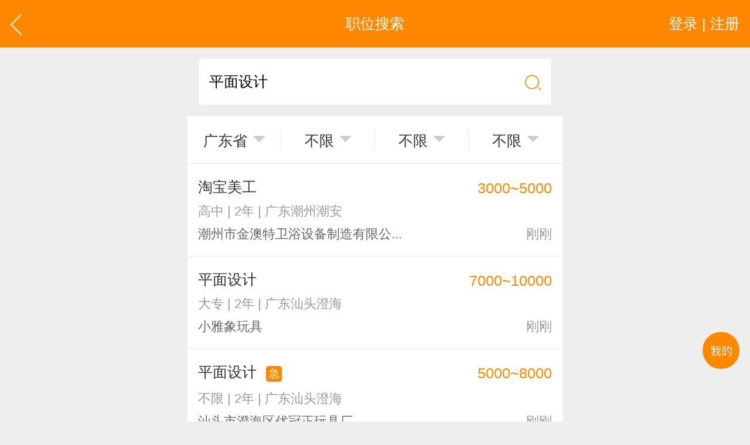

--- FILE ---
content_type: text/html; charset=utf-8
request_url: http://yqzp.m.job003.com/list/job.aspx?kw=1&keyword=%E5%B9%B3%E9%9D%A2%E8%AE%BE%E8%AE%A1&jcity1Hidden=100000
body_size: 22215
content:


<!DOCTYPE html>

<html xmlns="http://www.w3.org/1999/xhtml">
<head><meta http-equiv="Content-Type" content="text/html; charset=utf-8" /><meta content="width=device-width,minimum-scale=1.0,maximum-scale=1.0,user-scalable=no,minimal-ui" name="viewport" /><meta name="apple-mobile-web-app-capable" content="yes" /><meta name="apple-mobile-web-app-status-bar-style" content="black" /><meta content="telephone=no" name="format-detection" />
    <!-- UC默认竖屏 ，UC强制全屏 -->
    <meta name="full-screen" content="yes" /><meta name="browsermode" content="application" />
    <!-- QQ强制竖屏 QQ强制全屏 -->
    <meta name="x5-orientation" content="portrait" /><meta name="x5-fullscreen" content="true" /><meta name="x5-page-mode" content="app" /><title>
	仪器平面设计招聘信息_查询结果_仪器招聘网(JOB003.COM)
</title>
    <meta name="keywords" content="仪器平面设计招聘信息，仪器最新平面设计招聘信息，仪器招聘网（JOB003.COM）" />
    <meta name="description" content="仪器平面设计招聘信息，求职人员使用仪器招聘网（JOB003.COM）查询结果，仪器最新平面设计招聘信息。" /> 

    <link rel="stylesheet" type="text/css" href="/css/golbal.css?1123" /><link rel="stylesheet" type="text/css" href="/css/mobile.css?3535" />
    <script type="text/javascript" src="/js/jquery-2.1.1.min.js?123"></script>

<!-- baidu 自动  -->
<script>
(function(){
    var bp = document.createElement('script');
    var curProtocol = window.location.protocol.split(':')[0];
    if (curProtocol === 'https') {
        bp.src = 'https://zz.bdstatic.com/linksubmit/push.js';
    }
    else {
        bp.src = 'http://push.zhanzhang.baidu.com/push.js';
    }
    var s = document.getElementsByTagName("script")[0];
    s.parentNode.insertBefore(bp, s);
})();
</script>
<!-- baidu 自动  -->

</head>
<body>
    <div id="loadings"><i></i>加载中</div>
    <a id="backtop" href="javascript:" data="body">
        <img src="/images/blankbg.gif" /></a>
    <a class="quick_menu post-func-close" href="javascript:">
        <img src="/images/blankbg.gif" /></a><div class="quick_pop styl1">
            <div class="maskbg"></div>
            <div class="list">
                <a href="/">
                    <img src="/images/quick_menu_1.png" />首页</a>
                <a href="/find/job.aspx">
                    <img src="/images/quick_menu_2.png" />找工作</a>
                <a href="/find/resume.aspx">
                    <img src="/images/quick_menu_3.png" />招人才</a>
                <a href="/search/job.aspx">
                    <img src="/images/quick_menu_4.png" />高级搜索</a>
                <a href="/nearjobs/job.aspx">
                    <img src="/images/quick_menu_5.png" />周边工作</a>
                <a href="/news/index.aspx">
                    <img src="/images/quick_menu_6.png" />职场资讯</a>
                <!-- 已登录显示-->
                
                
                <a href="/login/plogin.aspx" id="ctl00_NoLoginWarps">
                    <img src="/images/quick_menu_7.png" />登录 | 注册</a>

            </div>
        </div>


    
    <body>
        <div class="viewport">
            <div class="header">
                <a href="javascript:history.back();" class="goback plr20">
                    <img src="/images/arrow_left2.svg" class="h40" /></a>
                <a href="javascript:;" id="ctl00_ContentPlaceHolder1_Login_top_NoLoginWarp" class="user plr20 login ">登录 | 注册</a>
<!-- 已登录显示-->



                <div class="htxt">职位搜索</div>
            </div>

            <div class="p20">
                <div class="csearch sp3 bgfff">
                    <p class="relative">
                        <input type="text" class="clearinput" placeholder="请输入关键字" value="平面设计" id="searchword">
                    </p>
                    <a href="javascript:;" class="plr20 gosearch">
                        <img src="/images/search_ico.png" class="w30"></a>
                </div>
            </div>

            <div class="bgfff list_tab sp4 center clearfix h90 bb1 fiter">
                <input type="hidden" id="wordHidden" value="平面设计" />
                <input type="hidden" id="addressHidden" value="100000" />
                <input type="hidden" id="moneyHidden" value="0" />
                <input type="hidden" id="jyanHidden" value="0" />
                <input type="hidden" id="schoolHidden" value="0" />
                <p class="item">
                    <a href="javascript:;">
                        <em onclick="CitySelect(this)" id="address">广东省</em><i></i></a>
                </p>
                <p class="item"><a href="javascript:;" id="money" class="right_wind"><em>不限</em><i></i></a></p>
                <p class="item"><a href="javascript:;" id="jyan" class="right_wind"><em>不限</em><i></i></a></p>
                <p class="item"><a href="javascript:;" id="school" class="right_wind"><em>不限</em><i></i></a></p>
            </div>
            <!-- a href="/personal/diy/list.aspx" class="bl p20 line40 bb1 bgfff f24 c999 fw">VIP个性化简历，增强曝光、求职速度翻几翻 <i class="cf80">去开通</i></a -->
            <!--没有数据提示-->
            <div class="success bgfff hidden">
                <i>
                    <img src="/images/fail_ico.png" /></i>
                <p class="c999">没有找到相关的职位哦~</p>
            </div>

            <dl class="clearfix index_job_list bgfff ">

                

                

                
                        <dd>
                            <a href="/info/com_job.aspx?jid=2031932">
                                <div class="line28">淘宝美工 </div>
                                <p class="f24 line24 c999 mt20">高中 | 2年 | 广东潮州潮安</p>
                                <p class="f24 line24 c666 mt20">潮州市金澳特卫浴设备制造有限公...</p>
                                <em class="m"><i class="cf80">3000~5000</i></em>
                                <span class="date">刚刚</span>
                            </a>
                        </dd>
                    
                        <dd>
                            <a href="/info/com_job.aspx?jid=2102678">
                                <div class="line28">平面设计 </div>
                                <p class="f24 line24 c999 mt20">大专 | 2年 | 广东汕头澄海</p>
                                <p class="f24 line24 c666 mt20">小雅象玩具</p>
                                <em class="m"><i class="cf80">7000~10000</i></em>
                                <span class="date">刚刚</span>
                            </a>
                        </dd>
                    
                        <dd>
                            <a href="/info/com_job.aspx?jid=2099208">
                                <div class="line28">平面设计 <i class='ji'>急</i></div>
                                <p class="f24 line24 c999 mt20">不限 | 2年 | 广东汕头澄海</p>
                                <p class="f24 line24 c666 mt20">汕头市澄海区优冠正玩具厂</p>
                                <em class="m"><i class="cf80">5000~8000</i></em>
                                <span class="date">刚刚</span>
                            </a>
                        </dd>
                    
                        <dd>
                            <a href="/info/com_job.aspx?jid=2080700">
                                <div class="line28">平面设计 <i class='ji'>急</i></div>
                                <p class="f24 line24 c999 mt20">不限 | 无经验 | 广东汕头澄海</p>
                                <p class="f24 line24 c666 mt20">益晟印业</p>
                                <em class="m"><i class="cf80">4000~8000</i></em>
                                <span class="date">刚刚</span>
                            </a>
                        </dd>
                    
                        <dd>
                            <a href="/info/com_job.aspx?jid=2100850">
                                <div class="line28">美工/视频拍摄 <i class='ji'>急</i></div>
                                <p class="f24 line24 c999 mt20">不限 | 1年 | 广东汕头澄海</p>
                                <p class="f24 line24 c666 mt20">汕头市盈丰盛玩具有限公司</p>
                                <em class="m"><i class="cf80">4500~6000</i></em>
                                <span class="date">刚刚</span>
                            </a>
                        </dd>
                    
                        <dd>
                            <a href="/info/com_job.aspx?jid=1995439">
                                <div class="line28">平面设计（澄海） <i class='ji'>急</i></div>
                                <p class="f24 line24 c999 mt20">高中 | 1年 | 广东汕头澄海</p>
                                <p class="f24 line24 c666 mt20">文艺玩具有限公司</p>
                                <em class="m"><i class="cf80">4000~6000</i></em>
                                <span class="date">刚刚</span>
                            </a>
                        </dd>
                    
                        <dd>
                            <a href="/info/com_job.aspx?jid=1998091">
                                <div class="line28">平面设计/3d渲染（澄海） <i class='ji'>急</i></div>
                                <p class="f24 line24 c999 mt20">高中 | 1年 | 广东汕头澄海</p>
                                <p class="f24 line24 c666 mt20">文艺玩具有限公司</p>
                                <em class="m"><i class="cf80">4000~6000</i></em>
                                <span class="date">刚刚</span>
                            </a>
                        </dd>
                    
                        <dd>
                            <a href="/info/com_job.aspx?jid=2099820">
                                <div class="line28">平面设计/美工 <i class='ji'>急</i></div>
                                <p class="f24 line24 c999 mt20">不限 | 无经验 | 广东汕头澄海</p>
                                <p class="f24 line24 c666 mt20">雅涛玩具厂</p>
                                <em class="m"><i class="cf80">4000~5000</i></em>
                                <span class="date">刚刚</span>
                            </a>
                        </dd>
                    
                        <dd>
                            <a href="/info/com_job.aspx?jid=2094919">
                                <div class="line28">平面设计师 </div>
                                <p class="f24 line24 c999 mt20">不限 | 2年 | 广东汕头澄海</p>
                                <p class="f24 line24 c666 mt20">雄城塑胶玩具有限公司</p>
                                <em class="m"><i class="cf80">5000~7000</i></em>
                                <span class="date">刚刚</span>
                            </a>
                        </dd>
                    
                        <dd>
                            <a href="/info/com_job.aspx?jid=2105664">
                                <div class="line28">平面设计/3d渲染 <i class='ji'>急</i></div>
                                <p class="f24 line24 c999 mt20">不限 | 2年 | 广东汕头澄海</p>
                                <p class="f24 line24 c666 mt20">899玩具厂</p>
                                <em class="m"><i class="cf80">6000~10000</i></em>
                                <span class="date">刚刚</span>
                            </a>
                        </dd>
                    
                        <dd>
                            <a href="/info/com_job.aspx?jid=2104563">
                                <div class="line28">平面设计 <i class='ji'>急</i></div>
                                <p class="f24 line24 c999 mt20">不限 | 无经验 | 广东汕头澄海</p>
                                <p class="f24 line24 c666 mt20">广东星堡电子科技有限公司</p>
                                <em class="m"><i class="cf80">4000~7000</i></em>
                                <span class="date">刚刚</span>
                            </a>
                        </dd>
                    
                        <dd>
                            <a href="/info/com_job.aspx?jid=1658737">
                                <div class="line28">平面设计 <i class='ji'>急</i></div>
                                <p class="f24 line24 c999 mt20">不限 | 2年 | 广东揭阳榕城</p>
                                <p class="f24 line24 c666 mt20">揭阳科海文印（广告设计）</p>
                                <em class="m"><i class="cf80">3000~4000</i></em>
                                <span class="date">2小时内</span>
                            </a>
                        </dd>
                    
                        <dd>
                            <a href="/info/com_job.aspx?jid=1864128">
                                <div class="line28">平面设计师 </div>
                                <p class="f24 line24 c999 mt20">大专 | 2年 | 广东揭阳</p>
                                <p class="f24 line24 c666 mt20">千亿设计集团有限公司普宁分公司</p>
                                <em class="m"><i class="cf80">3000~4000</i></em>
                                <span class="date">2小时内</span>
                            </a>
                        </dd>
                    
                        <dd>
                            <a href="/info/com_job.aspx?jid=2093231">
                                <div class="line28">平面设计 <i class='ji'>急</i></div>
                                <p class="f24 line24 c999 mt20">中专 | 5年 | 广东揭阳</p>
                                <p class="f24 line24 c666 mt20">阿旺敬神品</p>
                                <em class="m"><i class="cf80">6000~9000</i></em>
                                <span class="date">2小时内</span>
                            </a>
                        </dd>
                    
                        <dd>
                            <a href="/info/com_job.aspx?jid=2046146">
                                <div class="line28">平面设计 </div>
                                <p class="f24 line24 c999 mt20">不限 | 无经验 | 广东揭阳</p>
                                <p class="f24 line24 c666 mt20">揭阳市锦鲤企业服务有限公司</p>
                                <em class="m"><i class="cf80">2000~3000</i></em>
                                <span class="date">2小时内</span>
                            </a>
                        </dd>
                    
            </dl>


            <div class="selectpage clearfix"><span><a href="javascript:;" class="disable">上一页</a></span><span class="psonNum" id="pagerShow"><b><em >1/11</em><i></i><select id="pagerSelectChang" value-total="11"><option value='/list/job.aspx?s=1&keyword=平面设计&jcity1Hidden=100000&page=1'>1</option><option value='/list/job.aspx?s=1&keyword=平面设计&jcity1Hidden=100000&page=2'>2</option><option value='/list/job.aspx?s=1&keyword=平面设计&jcity1Hidden=100000&page=3'>3</option><option value='/list/job.aspx?s=1&keyword=平面设计&jcity1Hidden=100000&page=4'>4</option><option value='/list/job.aspx?s=1&keyword=平面设计&jcity1Hidden=100000&page=5'>5</option><option value='/list/job.aspx?s=1&keyword=平面设计&jcity1Hidden=100000&page=6'>6</option><option value='/list/job.aspx?s=1&keyword=平面设计&jcity1Hidden=100000&page=7'>7</option><option value='/list/job.aspx?s=1&keyword=平面设计&jcity1Hidden=100000&page=8'>8</option><option value='/list/job.aspx?s=1&keyword=平面设计&jcity1Hidden=100000&page=9'>9</option><option value='/list/job.aspx?s=1&keyword=平面设计&jcity1Hidden=100000&page=10'>10</option><option value='/list/job.aspx?s=1&keyword=平面设计&jcity1Hidden=100000&page=11'>11</option></select></b></span><span><a href='/list/job.aspx?s=1&keyword=平面设计&jcity1Hidden=100000&page=2'>下一页</a></span></div> 
<script>
    $("#pagerSelectChang").change(function () {
        var m = $(this).find("option:selected").html();
        var total = $(this).attr("value-total");
        var l = m + "/" + total;
        $("#pagerShow em").html(l);
        window.location.href = $(this).val();
    });
</script>
            <!--弹出登录注册-->

             <div id="ctl00_ContentPlaceHolder1_find_job1_findjob" class="tabarea">
    <div class="tab_com sp4 tabmenu bgfff mt20 clearfix"><a href="javascript:;" class="active">热门职位</a><a href="javascript:;">热门行业</a><a href="javascript:;">区县镇街道</a><a href="javascript:;">工业区招聘</a></div>
    <div>
      <div class="tabtxt" style="display: block;">
        <div class="clearfix tag_type plr10 pt10 pb30 bgfff list666 f24">
        	<div class="clearfix h635 overhide">
             
            
          <p><a href="/hot-wenyuan.html"><em>文员</em></a></p>
                
          <p><a href="/hot-gendan.html"><em>跟单</em></a></p>
                
          <p><a href="/hot-yewu.html"><em>业务</em></a></p>
                
          <p><a href="/hot-xiaoshou.html"><em>销售</em></a></p>
                
          <p><a href="/hot-shichang.html"><em>市场</em></a></p>
                
          <p><a href="/hot-zhuli.html"><em>助理</em></a></p>
                
          <p><a href="/hot-kuaiji.html"><em>会计</em></a></p>
                
          <p><a href="/hot-chuna.html"><em>出纳</em></a></p>
                
          <p><a href="/hot-caiwu.html"><em>财务</em></a></p>
                
          <p><a href="/hot-kefu.html"><em>客服</em></a></p>
                
          <p><a href="/hot-xingzheng.html"><em>行政</em></a></p>
                
          <p><a href="/hot-renshi.html"><em>人事</em></a></p>
                
          <p><a href="/hot-jingli.html"><em>经理</em></a></p>
                
          <p><a href="/hot-zhuguan.html"><em>主管</em></a></p>
                
          <p><a href="/hot-caigou.html"><em>采购</em></a></p>
                
          <p><a href="/hot-sheji.html"><em>设计</em></a></p>
                
          <p><a href="/hot-jishu.html"><em>技术</em></a></p>
                
          <p><a href="/hot-siji.html"><em>司机</em></a></p>
                
          <p><a href="/hot-baoan.html"><em>保安</em></a></p>
                
          <p><a href="/hot-waimao.html"><em>外贸</em></a></p>
                
          <p><a href="/hot-fanyi.html"><em>翻译</em></a></p>
                
          <p><a href="/hot-guanggao.html"><em>广告</em></a></p>
                
          <p><a href="/hot-yingye.html"><em>营业</em></a></p>
                
          <p><a href="/hot-shouyin.html"><em>收银</em></a></p>
                
          <p><a href="/hot-fuwuyuan.html"><em>服务员</em></a></p>
                
          <p><a href="/hot-jisuanji.html"><em>计算机</em></a></p>
                
          <p><a href="/hot-jiaoshi.html"><em>教师</em></a></p>
                
          <p><a href="/hot-zongjian.html"><em>总监</em></a></p>
                
          <p><a href="/hot-shouhou.html"><em>售后</em></a></p>
                
          <p><a href="/hot-mishu.html"><em>秘书</em></a></p>
                
          <p><a href="/hot-baoxian.html"><em>保险</em></a></p>
                
          <p><a href="/hot-moju.html"><em>模具</em></a></p>
                
          <p><a href="/hot-ruanjian.html"><em>软件</em></a></p>
                
          <p><a href="/hot-guanli.html"><em>管理</em></a></p>
                
          <p><a href="/hot-guwen.html"><em>顾问</em></a></p>
                
          <p><a href="/hot-cuxiao.html"><em>促销</em></a></p>
                
          <p><a href="/hot-wangye.html"><em>网页</em></a></p>
                
          <p><a href="/hot-chengxu.html"><em>程序</em></a></p>
                
          <p><a href="/hot-tuozhan.html"><em>拓展</em></a></p>
                
          <p><a href="/hot-diangong.html"><em>电工</em></a></p>
                
          <p><a href="/hot-waimaoyewuyuan.html"><em>外贸业务员</em></a></p>
                
          <p><a href="/hot-yewuyuan.html"><em>业务员</em></a></p>
                
          <p><a href="/hot-shejishi.html"><em>设计师</em></a></p>
                
          <p><a href="/hot-jishuyuan.html"><em>技术员</em></a></p>
                
          <p><a href="/hot-yingyeyuan.html"><em>营业员</em></a></p>
                
          <p><a href="/hot-shujiagong.html"><em>暑假工</em></a></p>
                
          <p><a href="/hot-shiyedanwei.html"><em>事业单位</em></a></p>
                
          <p><a href="/hot-pugong.html"><em>普工</em></a></p>
                
          <p><a href="/hot-jianzhi.html"><em>兼职</em></a></p>
                
          <p><a href="/hot-kuaidi.html"><em>快递</em></a></p>
                
          <p><a href="/hot-taobaomeigong.html"><em>淘宝美工</em></a></p>
                
          <p><a href="/hot-taobaoyunying.html"><em>淘宝运营</em></a></p>
                
          <p><a href="/hot-taobaokefu.html"><em>淘宝客服</em></a></p>
                
          <p><a href="/hot-wangdian.html"><em>网店</em></a></p>
                
          <p><a href="/hot-linshigong.html"><em>临时工</em></a></p>
                
          <p><a href="/hot-bzg.html"><em>包装工</em></a></p>
                
          <p><a href="/hot-cygzp.html"><em>冲压工</em></a></p>
                
          <p><a href="/hot-kdfjy.html"><em>快递分拣员</em></a></p>
                
          <p><a href="/hot-zpgzp.html"><em>装配工</em></a></p>
                
          <p><a href="/hot-zfgzp.html"><em>煮饭工</em></a></p>
                
          <p><a href="/hot-ptgr.html"><em>普通工人</em></a></p>
                
          <p><a href="/hot-qjgzp.html"><em>清洁工</em></a></p>
                
          <p><a href="/hot-bjyzp.html"><em>保洁员</em></a></p>
                
          <p><a href="/hot-frgzp.html"><em>缝纫工</em></a></p>
                
          <p><a href="/hot-syyzp.html"><em>收银员</em></a></p>
                
          <p><a href="/hot-kdyzp.html"><em>快递员</em></a></p>
                
          <p><a href="/hot-scyzp.html"><em>送餐员</em></a></p>
                
          <p><a href="/hot-xwgzp.html"><em>洗碗工</em></a></p>
                
          <p><a href="/hot-bygzp.html"><em>搬运工</em></a></p>
                
          <p><a href="/hot-cszp.html"><em>厨师</em></a></p>
                
          <p><a href="/hot-cxyzp.html"><em>促销员</em></a></p>
                
          <p><a href="/hot-dgyzp.html"><em>导购员</em></a></p>
                
          <p><a href="/hot-czg001.html"><em>操作工</em></a></p>
                
          <p><a href="/hot-bg002.html"><em>晒版工</em></a></p>
                
          <p><a href="/hot-qg003.html"><em>钳工</em></a></p>
                
          <p><a href="/hot-cq004.html"><em>叉车工</em></a></p>
                
          <p><a href="/hot-xlg005.html"><em>修理工</em></a></p>
                
          <p><a href="/hot-bjg006.html"><em>钣金工</em></a></p>
                
          <p><a href="/hot-xtg007.html"><em>学徒工</em></a></p>
                
          <p><a href="/hot-cwg008.html"><em>车位工</em></a></p>
                
          <p><a href="/hot-wtg009.html"><em>熨烫工</em></a></p>
                
          <p><a href="/hot-jcg010.html"><em>裁剪工</em></a></p>
                
          <p><a href="/hot-lg011.html"><em>锣工</em></a></p>
                
          <p><a href="/hot-zxg012.html"><em>装修工</em></a></p>
                
          <p><a href="/hot-mhg013.html"><em>铆焊工</em></a></p>
                
          <p><a href="/hot-cyg014.html"><em>车衣工</em></a></p>
                
          <p><a href="/hot-psg015.html"><em>喷洒工</em></a></p>
                
          <p><a href="/hot-tg016.html"><em>镗工</em></a></p>
                
          <p><a href="/hot-pgg017.html"><em>抛光工</em></a></p>
                
          <p><a href="/hot-ktg018.html"><em>空调工</em></a></p>
                
          <p><a href="/hot-dtg019.html"><em>电梯工</em></a></p>
                
          <p><a href="/hot-sg020.html"><em>水工</em></a></p>
                
          <p><a href="/hot-jxg021.html"><em>机修工</em></a></p>
                
          <p><a href="/hot-skcc022.html"><em>数控车床</em></a></p>
                
          <p><a href="/hot-mg023.html"><em>磨工</em></a></p>
                
          <p><a href="/hot-xg024.html"><em>铣工</em></a></p>
                
          <p><a href="/hot-lb025.html"><em>领班</em></a></p>
                
          <p><a href="/hot-zg026.html"><em>钻工</em></a></p>
                
          <p><a href="/hot-mg027.html"><em>铆工</em></a></p>
                
          <p><a href="/hot-gr028.html"><em>工人</em></a></p>
                
          <p><a href="/hot-ysjg029.html"><em>印刷技工</em></a></p>
                
          <p><a href="/hot-cg030.html"><em>车工</em></a></p>
                
          <p><a href="/hot-mg031.html"><em>木工</em></a></p>
                
          <p><a href="/hot-cc032.html"><em>冲床</em></a></p>
                
          <p><a href="/hot-mcg033.html"><em>磨床工</em></a></p>
                
          <p><a href="/hot-gdg034.html"><em>管道工</em></a></p>
                
          <p><a href="/hot-yhh035.html"><em>氩弧焊</em></a></p>
                
          <p><a href="/hot-dhg036.html"><em>电焊工</em></a></p>
                
          <p><a href="/hot-scg037.html"><em>生产工</em></a></p>
                
          <p><a href="/hot-ybg038.html"><em>样板工</em></a></p>
                
          <p><a href="/hot-syg039.html"><em>丝印工</em></a></p>
                
          <p><a href="/hot-yqg040.html"><em>油漆工</em></a></p>
                
          <p><a href="/hot-pqg041.html"><em>喷漆工</em></a></p>
                
          <p><a href="/hot-glg042.html"><em>锅炉工</em></a></p>
                
          <p><a href="/hot-zlg043.html"><em>制冷工</em></a></p>
                
          <p><a href="/hot-jdwx044.html"><em>机电维修工</em></a></p>
                
          <p><a href="/hot-dqwx045.html"><em>电器维修工</em></a></p>
                
          <p><a href="/hot-ys047.html"><em>月嫂</em></a></p>
                
          <p><a href="/hot-crs048.html"><em>催乳师</em></a></p>
                
          <p><a href="/hot-yes049.html"><em>育儿嫂</em></a></p>
                
          <p><a href="/hot-bm050.html"><em>保姆</em></a></p>
                
          <p><a href="/hot-zdg051.html"><em>钟点工</em></a></p>
                
          <p><a href="/hot-xsg052.html"><em>小时工</em></a></p>
                
          <p><a href="/hot-jz053.html"><em>家政</em></a></p>
                
          <p><a href="/hot-zjy054.html"><em>质检员</em></a></p>
                
          <p><a href="/hot-jyy055.html"><em>检验员</em></a></p>
                
          <p><a href="/hot-jzgr056.html"><em>建筑工人</em></a></p>
                
          <p><a href="/hot-qc057.html"><em>QC</em></a></p>
                
          <p><a href="/hot-zj057.html"><em>质检</em></a></p>
                
          <p><a href="/hot-cg058.html"><em>仓管</em></a></p>
                
          <p><a href="/hot-cgy059.html"><em>仓管员</em></a></p>
                
          <p><a href="/hot-ckgl060.html"><em>仓库管理员</em></a></p>
                
          <p><a href="/hot-xqg061.html"><em>线切割</em></a></p>
                
          <p><a href="/hot-zzg062.html"><em>铸造工</em></a></p>
                
          <p><a href="/hot-shy063.html"><em>跟车送货员</em></a></p>
                
          <p><a href="/hot-zz064.html"><em>组长</em></a></p>
                
          <p><a href="/hot-hhj065.html"><em>火花机师傅</em></a></p>
                
          <p><a href="/hot-dhh066.html"><em>电火花师傅</em></a></p>
                
          <p><a href="/hot-qg067.html"><em>漆工</em></a></p>
                
          <p><a href="/hot-shy068.html"><em>收货员</em></a></p>
                
          <p><a href="/hot-lhy069.html"><em>理货员</em></a></p>
                
          <p><a href="/hot-fsy070.html"><em>防损员</em></a></p>
                
          <p><a href="/hot-mjg071.html"><em>模具工</em></a></p>
                
          <p><a href="/hot-zsg072.html"><em>注塑工</em></a></p>
                
          <p><a href="/hot-sf01.html"><em>顺丰快递</em></a></p>
                
          <p><a href="/hot-yd02.html"><em>韵达快递</em></a></p>
                
          <p><a href="/hot-yt03.html"><em>圆通快递</em></a></p>
                
          <p><a href="/hot-zt04.html"><em>中通快递</em></a></p>
                
          <p><a href="/hot-st05.html"><em>申通快递</em></a></p>
                
          <p><a href="/hot-bs06.html"><em>百世快递</em></a></p>
                
          <p><a href="/hot-yz07.html"><em>邮政快递</em></a></p>
                
          <p><a href="/hot-ems08.html"><em>EMS快递</em></a></p>
                
          <p><a href="/hot-jd09.html"><em>京东快递</em></a></p>
                
          <p><a href="/hot-db10.html"><em>德邦物流</em></a></p>
                
          <p><a href="/hot-tt11.html"><em>天天快递</em></a></p>
                
          <p><a href="/hot-se12.html"><em>速尔快递</em></a></p>
                
          <p><a href="/hot-ys13.html"><em>优速快递</em></a></p>
                
          <p><a href="/hot-jt101.html"><em>集团</em></a></p>
                
          <p><a href="/hot-jt102.html"><em>集团公司</em></a></p>
                
          <p><a href="/hot-ss103.html"><em>上市公司</em></a></p>
                
          <p><a href="/hot-lt104.html"><em>猎头</em></a></p>
                
          <p><a href="/hot-gq105.html"><em>国企</em></a></p>
                
          <p><a href="/hot-yq106.html"><em>央企</em></a></p>
                
          <p><a href="/hot-yj107.html"><em>应届毕业生</em></a></p>
                
          <p><a href="/hot-gx108.html"><em>高校</em></a></p>
                
          <p><a href="/hot-gd109.html"><em>高端人才</em></a></p>
                
          <p><a href="/hot-rs110.html"><em>人事专员</em></a></p>
                
          <p><a href="/hot-xz111.html"><em>行政专员</em></a></p>
                
          <p><a href="/hot-rs112.html"><em>人事文员</em></a></p>
                
          <p><a href="/hot-rs113.html"><em>人事经理</em></a></p>
                
          <p><a href="/hot-rs114.html"><em>人事主管</em></a></p>
                
          <p><a href="/hot-xz115.html"><em>行政文员</em></a></p>
                
          <p><a href="/hot-rl116.html"><em>人力资源总监</em></a></p>
                
          <p><a href="/hot-xz117.html"><em>行政经理</em></a></p>
                
          <p><a href="/hot-zp118.html"><em>招聘专员</em></a></p>
                
          <p><a href="/hot-zp119.html"><em>招聘主管</em></a></p>
                
          <p><a href="/hot-zz120.html"><em>总经理助理</em></a></p>
                
          <p><a href="/hot-dz121.html"><em>董事长助理</em></a></p>
                
          <p><a href="/hot-zc122.html"><em>总裁助理</em></a></p>
                
          <p><a href="/hot-xz123.html"><em>行政助理</em></a></p>
                
          <p><a href="/hot-rs124.html"><em>人事助理</em></a></p>
                
          <p><a href="/hot-cw125.html"><em>财务总监</em></a></p>
                
          <p><a href="/hot-cw126.html"><em>财务经理</em></a></p>
                
          <p><a href="/hot-cw127.html"><em>财务主管</em></a></p>
                
          <p><a href="/hot-cw128.html"><em>财务会计</em></a></p>
                
          <p><a href="/hot-cn129.html"><em>出纳员</em></a></p>
                
          <p><a href="/hot-jx130.html"><em>绩效考核主管</em></a></p>
                
          <p><a href="/hot-xz131.html"><em>薪资福利主管</em></a></p>
                
          <p><a href="/hot-rl132.html"><em>人力资源助理</em></a></p>
                
          <p><a href="/hot-sj133.html"><em>审计主管</em></a></p>
                
          <p><a href="/hot-sj134.html"><em>审计员</em></a></p>
                
          <p><a href="/hot-xm135.html"><em>项目经理</em></a></p>
                
          <p><a href="/hot-fw136.html"><em>法务</em></a></p>
                
          <p><a href="/hot-zj137.html"><em>总经理</em></a></p>
                
          <p><a href="/hot-zc138.html"><em>总裁</em></a></p>
                
          <p><a href="/hot-fz139.html"><em>副总经理</em></a></p>
                
          <p><a href="/hot-rl140.html"><em>人力资源总监</em></a></p>
                
          <p><a href="/hot-cw141.html"><em>财务总监</em></a></p>
                
          <p><a href="/hot-sc142.html"><em>市场总监</em></a></p>
                
          <p><a href="/hot-xs143.html"><em>销售总监</em></a></p>
                
          <p><a href="/hot-sc144.html"><em>生产总监</em></a></p>
                
          <p><a href="/hot-cp145.html"><em>产品总监</em></a></p>
                
          <p><a href="/hot-cp146.html"><em>产品经理</em></a></p>
                
          <p><a href="/hot-js147.html"><em>技术总监</em></a></p>
                
          <p><a href="/hot-js148.html"><em>技术经理</em></a></p>
                
          <p><a href="/hot-js149.html"><em>技术主管</em></a></p>
                
          <p><a href="/hot-xs150.html"><em>销售部经理</em></a></p>
                
          <p><a href="/hot-xs151.html"><em>销售助理</em></a></p>
                
          <p><a href="/hot-dq152.html"><em>大区经理</em></a></p>
                
          <p><a href="/hot-bs153.html"><em>办事处经理</em></a></p>
                
          <p><a href="/hot-qd154.html"><em>渠道经理</em></a></p>
                
          <p><a href="/hot-xs155.html"><em>销售代表</em></a></p>
                
          <p><a href="/hot-sc156.html"><em>市场部经理</em></a></p>
                
          <p><a href="/hot-yz157.html"><em>园长</em></a></p>
                
          <p><a href="/hot-xz158.html"><em>校长</em></a></p>
                
          <p><a href="/hot-xz159.html"><em>副校长</em></a></p>
                
          <p><a href="/hot-bz160.html"><em>班主任</em></a></p>
                
          <p><a href="/hot-fd161.html"><em>辅导员</em></a></p>
                
          <p><a href="/hot-hs162.html"><em>护士</em></a></p>
                
          <p><a href="/hot-hl163.html"><em>护理</em></a></p>
                
          <p><a href="/hot-ys164.html"><em>医生</em></a></p>
                
          <p><a href="/hot-ys165.html"><em>医师</em></a></p>
                
          <p><a href="/hot-yz166.html"><em>院长</em></a></p>
                
          <p><a href="/hot-yz167.html"><em>养老院院长</em></a></p>
                
          <p><a href="/hot-yz168.html"><em>医院院长</em></a></p>
                
          <p><a href="/hot-yz169.html"><em>高校院长</em></a></p>
                
          <p><a href="/hot-js170.html"><em>日语教师</em></a></p>
                
          <p><a href="/hot-js171.html"><em>语文教师</em></a></p>
                
          <p><a href="/hot-js172.html"><em>数学教师</em></a></p>
                
          <p><a href="/hot-js173.html"><em>物理教师</em></a></p>
                
          <p><a href="/hot-js174.html"><em>化学教师</em></a></p>
                
          <p><a href="/hot-js175.html"><em>生物教师</em></a></p>
                
          <p><a href="/hot-js176.html"><em>助教</em></a></p>
                
          <p><a href="/hot-js177.html"><em>高中教师</em></a></p>
                
          <p><a href="/hot-js178.html"><em>初中教师</em></a></p>
                
          <p><a href="/hot-js179.html"><em>小学教师</em></a></p>
                
          <p><a href="/hot-js180.html"><em>幼教</em></a></p>
                
          <p><a href="/hot-js181.html"><em>英语教师</em></a></p>
                
          <p><a href="/hot-js182.html"><em>音乐教师</em></a></p>
                
          <p><a href="/hot-js183.html"><em>美术教师</em></a></p>
                
          <p><a href="/hot-js184.html"><em>体育教师</em></a></p>
                
          <p><a href="/hot-cz185.html"><em>厂长</em></a></p>
                
          <p><a href="/hot-cz186.html"><em>副厂长</em></a></p>
                
          <p><a href="/hot-sc187.html"><em>生产主管</em></a></p>
                
          <p><a href="/hot-zz188.html"><em>制造部经理</em></a></p>
                
          <p><a href="/hot-cj189.html"><em>车间主管</em></a></p>
                
          <p><a href="/hot-sc190.html"><em>生产调度</em></a></p>
                
          <p><a href="/hot-jk191.html"><em>质量控制主管</em></a></p>
                
          <p><a href="/hot-wl191.html"><em>物流经理</em></a></p>
                
          <p><a href="/hot-wl193.html"><em>物流主管</em></a></p>
                
          <p><a href="/hot-cg194.html"><em>采购经理</em></a></p>
                
          <p><a href="/hot-cg195.html"><em>采购主管</em></a></p>
                
          <p><a href="/hot-cg196.html"><em>采购专员</em></a></p>
                
          <p><a href="/hot-wm197.html"><em>外贸跟单</em></a></p>
                
          <p><a href="/hot-wm198.html"><em>外贸专员</em></a></p>
                
          <p><a href="/hot-js199.html"><em>技术主管</em></a></p>
                
          <p><a href="/hot-yf200.html"><em>研发主管</em></a></p>
                
          <p><a href="/hot-cp201.html"><em>产品开发工程师</em></a></p>
                
          <p><a href="/hot-jl202.html"><em>质量工程师</em></a></p>
                
          <p><a href="/hot-aq203.html"><em>安全工程师</em></a></p>
                
          <p><a href="/hot-it204.html"><em>计算机管理员</em></a></p>
                
          <p><a href="/hot-it205.html"><em>前端开发工程师</em></a></p>
                
          <p><a href="/hot-rj206.html"><em>软件工程师</em></a></p>
                
          <p><a href="/hot-zl207.html"><em>助理工程师</em></a></p>
                
          <p><a href="/hot-dz208.html"><em>电子工程师</em></a></p>
                
          <p><a href="/hot-cp209.html"><em>产品运营</em></a></p>
                
          <p><a href="/hot-yy210.html"><em>运营总监</em></a></p>
                
          <p><a href="/hot-yy211.html"><em>运营经理</em></a></p>
                
          <p><a href="/hot-yy212.html"><em>运营专员</em></a></p>
                
          <p><a href="/hot-yy213.html"><em>运营助理</em></a></p>
                
          <p><a href="/hot-dh214.html"><em>带货主播</em></a></p>
                
          <p><a href="/hot-sp215.html"><em>收派员</em></a></p>
                
          <p><a href="/hot-sj216.html"><em>视觉设计师</em></a></p>
                
          <p><a href="/hot-sj217.html"><em>平面设计</em></a></p>
                
          <p><a href="/hot-sj218.html"><em>服装设计师</em></a></p>
                
          <p><a href="/hot-sj219.html"><em>创意设计</em></a></p>
                
          <p><a href="/hot-sj220.html"><em>室内设计</em></a></p>
                
          <p><a href="/hot-sj221.html"><em>珠宝首饰设计</em></a></p>
                
          <p><a href="/hot-sj222.html"><em>景观设计</em></a></p>
                
          <p><a href="/hot-gg223.html"><em>广告设计</em></a></p>
                
          <p><a href="/hot-baxiaoshi.html"><em>八小时工作</em></a></p>
                
          <p><a href="/hot-8xiaoshi.html"><em>8小时</em></a></p>
                
          <p><a href="/hot-fujin.html"><em>附近</em></a></p>
                
          <p><a href="/hot-fjzgz.html"><em>附近找工作</em></a></p>
                
          <p><a href="/hot-zgqs.html"><em>招工启事</em></a></p>
                
          <p><a href="/hot-bendi.html"><em>本地</em></a></p>
                
          <p><a href="/hot-zgzbcz.html"><em>找工作包吃住</em></a></p>
                
          <p><a href="/hot-jzjp.html"><em>急招急聘</em></a></p>
                
          <p><a href="/hot-cbbzp.html"><em>长白班</em></a></p>
                
          <p><a href="/hot-gzrj.html"><em>工资日结</em></a></p>
                
          <p><a href="/hot-bcbz.html"><em>包吃包住</em></a></p>
                
          <p><a href="/hot-50suizp.html"><em>50岁左右</em></a></p>
                
          <p><a href="/hot-newszp.html"><em>最新</em></a></p>
                
          <p><a href="/hot-jinqi.html"><em>近期</em></a></p>
                
          <p><a href="/hot-jinri.html"><em>今日</em></a></p>
                
          <p><a href="/hot-jintian.html"><em>今天</em></a></p>
                
          <p><a href="/hot-nali.html"><em>哪里</em></a></p>
                
          <p><a href="/hot-fujinjtzp.html"><em>附近今天</em></a></p>
                
          <p><a href="/hot-rijie.html"><em>日结</em></a></p>
                
          <p><a href="/hot-ytyj.html"><em>一天一结</em></a></p>
                
          <p><a href="/hot-cybzg.html"><em>茶叶包装工</em></a></p>
                
          <p><a href="/hot-zmsx.html"><em>双休</em></a></p>
                
          <p><a href="/hot-fenjian.html"><em>快递分拣日结</em></a></p>
                
          <p><a href="/hot-zfay.html"><em>煮饭阿姨</em></a></p>
                
          <p><a href="/hot-jiajy.html"><em>家教园</em></a></p>
                
          <p><a href="/hot-rlzy.html"><em>人力资源</em></a></p>
                
          <p><a href="/hot-wxyj.html"><em>五险一金</em></a></p>
                
          <p><a href="/hot-zzzp.html"><em>最近</em></a></p>
                
          <p><a href="/hot-2020zp.html"><em>2020</em></a></p>
                
          <p><a href="/hot-tongcheng.html"><em>同城找工作</em></a></p>
                
          <p><a href="/hot-jtzg.html"><em>今天招工</em></a></p>
                
          <p><a href="/hot-zjzpw.html"><em>最近</em></a></p>
                
          <p><a href="/hot-zgdxg.html"><em>工地招小工</em></a></p>
                
          <p><a href="/hot-zxzj.html"><em>最新最急</em></a></p>
                
          <p><a href="/hot-30yuan.html"><em>30元一小时</em></a></p>
                
          <p><a href="/hot-300yuan.html"><em>300元一天</em></a></p>
                
          <p><a href="/hot-200yuan.html"><em>200元一天</em></a></p>
                
          <p><a href="/hot-zpwzx.html"><em>招聘网最新</em></a></p>
                
          <p><a href="/hot-zpxxzx.html"><em>招聘信息最新</em></a></p>
                
          <p><a href="/hot-nlzg.html"><em>哪里招工</em></a></p>
                
          <p><a href="/hot-zzlsg.html"><em>直招临时工</em></a></p>
                
          <p><a href="/hot-nlzlsg.html"><em>哪里招临时工</em></a></p>
                
          <p><a href="/hot-bosszp.html"><em>直聘</em></a></p>
                
          <p><a href="/hot-lgzp.html"><em>零工</em></a></p>
                
          <p><a href="/hot-pg6000.html"><em>普工6000以上工资</em></a></p>
                
          <p><a href="/hot-pg7000.html"><em>普工月薪7000工资</em></a></p>
                
          <p><a href="/hot-pg5000.html"><em>普工5000以上</em></a></p>
                
          <p><a href="/hot-pgzxzp.html"><em>普工最新</em></a></p>
                
          <p><a href="/hot-zgpgzp.html"><em>招工普工</em></a></p>
                
          <p><a href="/hot-zxzg.html"><em>最新招工</em></a></p>
                
          <p><a href="/hot-fjzg.html"><em>附近招工</em></a></p>
                
          <p><a href="/hot-gczz.html"><em>工厂直招</em></a></p>
                
          <p><a href="/hot-lg300.html"><em>零工一天结一天工资300</em></a></p>
                
          <p><a href="/hot-cbb8xs.html"><em>长白班八小时双休</em></a></p>
                
          <p><a href="/hot-jzrjg.html"><em>急招日结工资的临时工</em></a></p>
                
          <p><a href="/hot-jzfqg.html"><em>急招夫妻工</em></a></p>
                
          <p><a href="/hot-4xsgz.html"><em>4个小时工作</em></a></p>
                
          <p><a href="/hot-rhwszr.html"><em>如何网上找人</em></a></p>
                
          <p><a href="/hot-zmcws.html"><em>怎么从网上</em></a></p>
                
          <p><a href="/hot-zmzws.html"><em>怎么在网上工人</em></a></p>
                
          <p><a href="/hot-rhwsfb.html"><em>如何网上发布</em></a></p>
                
          <p><a href="/hot-bxsdgz.html"><em>八小时双休的工作</em></a></p>
                
          	</div>
            <a href="javascript:;" class="open_more"><i>展开</i>更多</a>
        </div>
      </div>
      <div class="tabtxt">
        <div class="clearfix tag_type plr10 pt10 pb30 bgfff list666 f24">
        	<div class="clearfix h635 overhide">

<p><a href="http://dlzp.m.job003.com " target="_blank" title="电力招聘网">电力</a></p>
<p><a href="http://dqrc.m.job003.com " target="_blank" title="电气招聘网">电气</a></p>  
<p><a href="http://jzzp.m.job003.com " target="_blank" title="建筑招聘网">建筑</a></p>
<p><a href="http://jdzp.m.job003.com " target="_blank" title="酒店招聘网">酒店</a></p>
<p><a href="http://wlzp.m.job003.com " target="_blank" title="物流招聘网">物流</a></p>
<p><a href="http://qczp.m.job003.com " target="_blank" title="汽车招聘网">汽车</a></p>
<p><a href="http://bxzp.m.job003.com " target="_blank" title="保险招聘网">保险</a></p>
<p><a href="http://wsyl.m.job003.com " target="_blank" title="中国医疗人才网">医疗</a></p> 
<p><a href="http://jxzp.m.job003.com " target="_blank" title="机械招聘网">机械</a></p>
<p><a href="http://spzp.m.job003.com " target="_blank" title="食品招聘网">食品</a></p>
<p><a href="http://yszp.m.job003.com " target="_blank" title="印刷招聘网">印刷</a></p>
<p><a href="http://fzrc.m.job003.com " target="_blank" title="服装招聘网">服装</a></p>
<p><a href="http://gc.m.job003.com " target="_blank" title="工厂招聘网">工厂</a></p> 
<p><a href="http://cy.m.job003.com " target="_blank" title="船员招聘网">船员</a></p>
<p><a href="http://hy.m.job003.com " target="_blank" title="海员招聘网">海员</a></p>
<p><a href="http://mrzp.m.job003.com " target="_blank" title="美容招聘网">美容</a></p> 
<p><a href="http://wmzp.m.job003.com " target="_blank" title="外贸招聘网">外贸</a></p> 
<p><a href="http://jszp.m.job003.com " target="_blank" title="教师招聘网">教师</a></p>
<p><a href="http://wjrc.m.job003.com " target="_blank" title="玩具招聘网">玩具</a></p>
<p><a href="http://fzzp.m.job003.com " target="_blank" title="纺织招聘网">纺织</a></p>
<p><a href="http://wjzpw.m.job003.com " target="_blank" title="五金招聘网">五金</a></p>
<p><a href="http://wyzp.m.job003.com " target="_blank" title="卫浴招聘网">卫浴</a></p>
<p><a href="http://tczp.m.job003.com " target="_blank" title="陶瓷招聘网">陶瓷</a></p>
<p><a href="http://hgzp.m.job003.com " target="_blank" title="化工招聘网">化工</a></p>
<p><a href="http://bzzp.m.job003.com " target="_blank" title="包装招聘网">包装</a></p>
<p><a href="http://dqzp.m.job003.com " target="_blank" title="电器招聘网">电器</a></p>
<p><a href="http://wjzp.m.job003.com " target="_blank" title="文具招聘网">文具</a></p>
<p><a href="http://jjzp.m.job003.com " target="_blank" title="家具招聘网">家具</a></p>
<p><a href="http://slzp.m.job003.com " target="_blank" title="塑料招聘网">塑料</a></p>
<p><a href="http://sjrc.m.job003.com " target="_blank" title="塑胶招聘网">塑胶</a></p>
<p><a href="http://pgzp.m.job003.com " target="_blank" title="皮革招聘网">皮革</a></p>
<p><a href="http://yqzp.m.job003.com " target="_blank" title="仪器招聘网">仪器</a></p>
<p><a href="http://dszp.m.job003.com " target="_blank" title="灯饰招聘网">灯饰</a></p>
<p><a href="http://mjzp.m.job003.com " target="_blank" title="模具招聘网">模具</a></p>
<p><a href="http://zyzp.m.job003.com " target="_blank" title="纸业招聘网">纸业</a></p>
<p><a href="http://hzp.m.job003.com " target="_blank" title="化妆品招聘网">化妆品</a></p>
<p><a href="http://gyp.m.job003.com " target="_blank" title="工艺品招聘网">工艺品</a></p>
<p><a href="http://bxg.m.job003.com " target="_blank" title="不锈钢招聘网">不锈钢</a></p>
<p><a href="http://sjs.m.job003.com " target="_blank" title="设计师招聘网">设计师</a></p> 
<p><a href="http://itrj.m.job003.com " target="_blank" title="IT软件招聘网">IT软件</a></p> 
<p><a href="http://fdc.m.job003.com " target="_blank" title="房地产招聘网">房地产</a></p> 
<p><a href="http://dzc.m.job003.com " target="_blank" title="电子厂招聘网">电子厂</a></p> 

              
            </div>
            <a href="javascript:;" class="open_more"><i>展开</i>更多</a>
        </div>
      </div>
      <div class="tabtxt">
            <div class="clearfix tag_type plr10 pt10 pb30 bgfff list666 f24">
        	<div class="ml10 mt10 fw c333">市/区/县</div>
            <div class="clearfix" id="jdArea">
             
          	</div>
            <div class="ml10 mt20 fw c333">镇/街道/乡</div>
        	<div class="clearfix excontent h635 overhide" id="jdList">
             
          	</div>
            <a href="javascript:;" class="open_more"><i>展开</i>更多</a>

<!-- cgh-->
            <div class="ml10 mt20 fw c333">旗下联盟网站</div>
        	<div class="clearfix excontent h635 overhide" id="jdList">	
	      <p><a href="http://m.strcw.cn" target="_blank" title="汕头招聘网">汕头招聘网</a></p>
              <p><a href="http://m.czzp.cn" target="_blank" title="潮州招聘网">潮州招聘网</a></p>
              <p><a href="http://m.0663job.com" target="_blank" title="揭阳招聘网">揭阳招聘网</a></p>
              <p><a href="http://m.0752rc.cn" target="_blank" title="惠州招聘网">惠州招聘网</a></p>
              <p><a href="http://wap.hrsz.cn" target="_blank" title="深圳招聘网">深圳招聘网</a></p>
              <p><a href="http://wap.020hr.cn" target="_blank" title="广州招聘网">广州招聘网</a></p>
              <p><a href="http://wap.dgrcw.cn" target="_blank" title="东莞招聘网">东莞招聘网</a></p>
              <p><a href="http://wap.0757hr.cn" target="_blank" title="佛山招聘网">佛山招聘网</a></p>
              <p><a href="http://m.chrcw.cn" target="_blank" title="澄海招聘网">澄海招聘网</a></p>

              <p><a href="http://wap.zszpw.cn" target="_blank" title="中山招聘网">中山招聘网</a></p>
              <p><a href="http://m.rcxx.com" target="_blank" title="免费招聘网">免费招聘网</a></p>
              <p><a href="http://www.job5152.cn" target="_blank" title="找工作招聘网">找工作招聘</a></p>
              <p><a href="http://wap.job003.com" target="_blank" title="雄鹰招聘网">雄鹰招聘网</a></p>
              <p><a href="http://wap.cnrcw.cn" target="_blank" title="潮南招聘网">潮南招聘网</a></p>
              <p><a href="http://wap.carcw.cn" target="_blank" title="潮安招聘网">潮安招聘网</a></p>
              <p><a href="http://wap.rpzp.cn" target="_blank" title="饶平招聘网">饶平招聘网</a></p>
              <p><a href="http://m.plrcw.cn" target="_blank" title="普宁招聘网">普宁招聘网</a></p>
              <p><a href="http://wap.hyzp.net" target="_blank" title="惠阳招聘网">惠阳招聘网</a></p>
		<p><a href="http://www.eheh.com.cn" target="_blank">B2B电商网</a></p>              <p><a href="http://m.rcxx.com/baike.html" target="_blank" title="掌上聊猎宝百科">职位百科</a></p>
              <p><a href="http://m.job003.com/baike.html" target="_blank" title="雄鹰职位百科">雄鹰百科</a></p>
              <p><a href="http://m.strcw.cn/baike.html" target="_blank" title="汕头职位百科">汕头职位百科</a></p>
	      <p><a href="http://siji.m.rcxx.com" title="司机招聘网">司机招聘网</a></p>
	      <p><a href="http://sj.m.strcw.cn" title="汕头司机招聘网">汕头司机招聘</a></p>
	      <p><a href="http://fujin.job003.com" title="附近今天招工">附近今天招工</a></p>
	      <p><a href="/nlzp.html" title="哪里有招聘">哪里有招聘</a></p> 

        <!--      
          <p><a href="/gszp-1.html" title="软件公司招聘"><em>软件</em></a></p>
                
          <p><a href="/gszp-2.html" title="电子商务公司招聘"><em>电子商务</em></a></p>
                
          <p><a href="/gszp-3.html" title="计算机公司招聘"><em>计算机</em></a></p>
                
          <p><a href="/gszp-4.html" title="游戏公司招聘"><em>游戏</em></a></p>
                
          <p><a href="/gszp-5.html" title="电脑公司招聘"><em>电脑</em></a></p>
                
          <p><a href="/gszp-6.html" title="通信公司招聘"><em>通信</em></a></p>
                
          <p><a href="/gszp-7.html" title="电子公司招聘"><em>电子</em></a></p>
                
          <p><a href="/gszp-8.html" title="媒体公司招聘"><em>媒体</em></a></p>
                
          <p><a href="/gszp-9.html" title="出版公司招聘"><em>出版</em></a></p>
                
          <p><a href="/gszp-10.html" title="出版社公司招聘"><em>出版社</em></a></p>
                
          <p><a href="/gszp-11.html" title="文化传播公司招聘"><em>文化传播</em></a></p>
                
          <p><a href="/gszp-12.html" title="图书公司招聘"><em>图书</em></a></p>
                
          <p><a href="/gszp-13.html" title="贸易公司招聘"><em>贸易</em></a></p>
                
          <p><a href="/gszp-14.html" title="进出口公司招聘"><em>进出口</em></a></p>
                
          <p><a href="/gszp-15.html" title="咨询公司招聘"><em>咨询</em></a></p>
                
          <p><a href="/gszp-16.html" title="管理咨询公司招聘"><em>管理咨询</em></a></p>
                
          <p><a href="/gszp-17.html" title="心理咨询公司招聘"><em>心理咨询</em></a></p>
                
          <p><a href="/gszp-18.html" title="会计师事务所公司招聘"><em>会计师事务所</em></a></p>
                
          <p><a href="/gszp-19.html" title="律师事务所公司招聘"><em>律师事务所</em></a></p>
                
          <p><a href="/gszp-20.html" title="财税公司招聘"><em>财税</em></a></p>
                
          <p><a href="/gszp-21.html" title="服饰公司招聘"><em>服饰</em></a></p>
                
          <p><a href="/gszp-22.html" title="服装公司招聘"><em>服装</em></a></p>
                
          <p><a href="/gszp-23.html" title="纺织公司招聘"><em>纺织</em></a></p>
                
          <p><a href="/gszp-24.html" title="针织公司招聘"><em>针织</em></a></p>
                
          <p><a href="/gszp-25.html" title="鞋材公司招聘"><em>鞋材</em></a></p>
                
          <p><a href="/gszp-26.html" title="皮革公司招聘"><em>皮革</em></a></p>
                
          <p><a href="/gszp-27.html" title="房地产公司招聘"><em>房地产</em></a></p>
                
          <p><a href="/gszp-28.html" title="建筑公司招聘"><em>建筑</em></a></p>
                
          <p><a href="/gszp-29.html" title="设计院微电子公司招聘"><em>设计院微电子</em></a></p>
                
          <p><a href="/gszp-30.html" title="汽车公司招聘"><em>汽车</em></a></p>
                
          <p><a href="/gszp-31.html" title="汽车维修公司招聘"><em>汽车维修</em></a></p>
                
          <p><a href="/gszp-32.html" title="汽车销售公司招聘"><em>汽车销售</em></a></p>
                
          <p><a href="/gszp-33.html" title="食品公司招聘"><em>食品</em></a></p>
                
          <p><a href="/gszp-34.html" title="日化公司招聘"><em>日化</em></a></p>
                
          <p><a href="/gszp-35.html" title="广告公司招聘"><em>广告</em></a></p>
                
          <p><a href="/gszp-36.html" title="会展公司招聘"><em>会展</em></a></p>
                
          <p><a href="/gszp-37.html" title="运动公司招聘"><em>运动</em></a></p>
                
          <p><a href="/gszp-38.html" title="休闲中心公司招聘"><em>休闲中心</em></a></p>
                
          <p><a href="/gszp-39.html" title="机械制造公司招聘"><em>机械制造</em></a></p>
                
          <p><a href="/gszp-40.html" title="机电公司招聘"><em>机电</em></a></p>
                
          <p><a href="/gszp-41.html" title="运输公司招聘"><em>运输</em></a></p>
                
          <p><a href="/gszp-42.html" title="物流公司招聘"><em>物流</em></a></p>
                
          <p><a href="/gszp-43.html" title="家电公司招聘"><em>家电</em></a></p>
                
          <p><a href="/gszp-44.html" title="家电维修公司招聘"><em>家电维修</em></a></p>
                
          <p><a href="/gszp-45.html" title="物业公司招聘"><em>物业</em></a></p>
                
          <p><a href="/gszp-46.html" title="家居公司招聘"><em>家居</em></a></p>
                
          <p><a href="/gszp-47.html" title="家具公司招聘"><em>家具</em></a></p>
                
          <p><a href="/gszp-48.html" title="燃气公司招聘"><em>燃气</em></a></p>
                
          <p><a href="/gszp-49.html" title="家居用品公司招聘"><em>家居用品</em></a></p>
                
          <p><a href="/gszp-50.html" title="床上用品公司招聘"><em>床上用品</em></a></p>
                
          <p><a href="/gszp-51.html" title="家纺公司招聘"><em>家纺</em></a></p>
                
          <p><a href="/gszp-52.html" title="室内设计公司招聘"><em>室内设计</em></a></p>
                
          <p><a href="/gszp-53.html" title="装潢公司招聘"><em>装潢</em></a></p>
                
          <p><a href="/gszp-54.html" title="教育公司招聘"><em>教育</em></a></p>
                
          <p><a href="/gszp-55.html" title="培训公司招聘"><em>培训</em></a></p>
                
          <p><a href="/gszp-56.html" title="培训机构公司招聘"><em>培训机构</em></a></p>
                
          <p><a href="/gszp-57.html" title="幼儿园公司招聘"><em>幼儿园</em></a></p>
                
          <p><a href="/gszp-58.html" title="托儿所公司招聘"><em>托儿所</em></a></p>
                
          <p><a href="/gszp-59.html" title="研究所公司招聘"><em>研究所</em></a></p>
                
          <p><a href="/gszp-60.html" title="研究院公司招聘"><em>研究院</em></a></p>
                
          <p><a href="/gszp-61.html" title="学校公司招聘"><em>学校</em></a></p>
                
          <p><a href="/gszp-62.html" title="小学公司招聘"><em>小学</em></a></p>
                
          <p><a href="/gszp-63.html" title="中学公司招聘"><em>中学</em></a></p>
                
          <p><a href="/gszp-64.html" title="高中公司招聘"><em>高中</em></a></p>
                
          <p><a href="/gszp-65.html" title="初中公司招聘"><em>初中</em></a></p>
                
          <p><a href="/gszp-66.html" title="中专公司招聘"><em>中专</em></a></p>
                
          <p><a href="/gszp-67.html" title="大学公司招聘"><em>大学</em></a></p>
                
          <p><a href="/gszp-68.html" title="石油公司招聘"><em>石油</em></a></p>
                
          <p><a href="/gszp-69.html" title="加油站公司招聘"><em>加油站</em></a></p>
                
          <p><a href="/gszp-70.html" title="化工公司招聘"><em>化工</em></a></p>
                
          <p><a href="/gszp-71.html" title="化学公司招聘"><em>化学</em></a></p>
                
          <p><a href="/gszp-72.html" title="化妆品公司招聘"><em>化妆品</em></a></p>
                
          <p><a href="/gszp-73.html" title="投资公司招聘"><em>投资</em></a></p>
                
          <p><a href="/gszp-74.html" title="证券公司招聘"><em>证券</em></a></p>
                
          <p><a href="/gszp-75.html" title="银行公司招聘"><em>银行</em></a></p>
                
          <p><a href="/gszp-76.html" title="批发市场公司招聘"><em>批发市场</em></a></p>
                
          <p><a href="/gszp-77.html" title="商行公司招聘"><em>商行</em></a></p>
                
          <p><a href="/gszp-78.html" title="零售公司招聘"><em>零售</em></a></p>
                
          <p><a href="/gszp-79.html" title="商场公司招聘"><em>商场</em></a></p>
                
          <p><a href="/gszp-80.html" title="超市公司招聘"><em>超市</em></a></p>
                
          <p><a href="/gszp-81.html" title="金属制品公司招聘"><em>金属制品</em></a></p>
                
          <p><a href="/gszp-82.html" title="木材公司招聘"><em>木材</em></a></p>
                
          <p><a href="/gszp-83.html" title="橡胶公司招聘"><em>橡胶</em></a></p>
                
          <p><a href="/gszp-84.html" title="塑料公司招聘"><em>塑料</em></a></p>
                
          <p><a href="/gszp-85.html" title="玻璃公司招聘"><em>玻璃</em></a></p>
                
          <p><a href="/gszp-86.html" title="陶瓷公司招聘"><em>陶瓷</em></a></p>
                
          <p><a href="/gszp-87.html" title="建材公司招聘"><em>建材</em></a></p>
                
          <p><a href="/gszp-88.html" title="印刷公司招聘"><em>印刷</em></a></p>
                
          <p><a href="/gszp-89.html" title="包装公司招聘"><em>包装</em></a></p>
                
          <p><a href="/gszp-90.html" title="造纸公司招聘"><em>造纸</em></a></p>
                
          <p><a href="/gszp-91.html" title="保险公司招聘"><em>保险</em></a></p>
                
          <p><a href="/gszp-92.html" title="旅游公司招聘"><em>旅游</em></a></p>
                
          <p><a href="/gszp-93.html" title="旅行社公司招聘"><em>旅行社</em></a></p>
                
          <p><a href="/gszp-94.html" title="宾馆公司招聘"><em>宾馆</em></a></p>
                
          <p><a href="/gszp-95.html" title="酒店公司招聘"><em>酒店</em></a></p>
                
          <p><a href="/gszp-96.html" title="餐饮公司招聘"><em>餐饮</em></a></p>
                
          <p><a href="/gszp-97.html" title="环保公司招聘"><em>环保</em></a></p>
                
          <p><a href="/gszp-98.html" title="园林公司招聘"><em>园林</em></a></p>
                
          <p><a href="/gszp-99.html" title="园艺公司招聘"><em>园艺</em></a></p>
                
          <p><a href="/gszp-100.html" title="制药公司招聘"><em>制药</em></a></p>
                
          <p><a href="/gszp-101.html" title="生物工程公司招聘"><em>生物工程</em></a></p>
                
          <p><a href="/gszp-102.html" title="医疗公司招聘"><em>医疗</em></a></p>
                
          <p><a href="/gszp-103.html" title="医药公司招聘"><em>医药</em></a></p>
                
          <p><a href="/gszp-104.html" title="医院公司招聘"><em>医院</em></a></p>
                
          <p><a href="/gszp-105.html" title="社区医院公司招聘"><em>社区医院</em></a></p>
                
          <p><a href="/gszp-106.html" title="诊所公司招聘"><em>诊所</em></a></p>
                
          <p><a href="/gszp-107.html" title="仪器公司招聘"><em>仪器</em></a></p>
                
          <p><a href="/gszp-108.html" title="仪表公司招聘"><em>仪表</em></a></p>
                
          <p><a href="/gszp-109.html" title="电气公司招聘"><em>电气</em></a></p>
                
          <p><a href="/gszp-110.html" title="电力公司招聘"><em>电力</em></a></p>
                
          <p><a href="/gszp-111.html" title="美容公司招聘"><em>美容</em></a></p>
                
          <p><a href="/gszp-112.html" title="美容院公司招聘"><em>美容院</em></a></p>
                
          <p><a href="/gszp-113.html" title="美容中心公司招聘"><em>美容中心</em></a></p>
                
          <p><a href="/gszp-114.html" title="美发公司招聘"><em>美发</em></a></p>
                
          <p><a href="/gszp-115.html" title="保健公司招聘"><em>保健</em></a></p>
                
          <p><a href="/gszp-116.html" title="保健品公司招聘"><em>保健品</em></a></p>
                
          <p><a href="/gszp-117.html" title="茶叶公司招聘"><em>茶叶</em></a></p>
                
          <p><a href="/gszp-118.html" title="办公设备公司招聘"><em>办公设备</em></a></p>
                
          <p><a href="/gszp-119.html" title="办公用品公司招聘"><em>办公用品</em></a></p>
                
          <p><a href="/gszp-120.html" title="家政公司招聘"><em>家政</em></a></p>
                
          <p><a href="/gszp-121.html" title="中介公司招聘"><em>中介</em></a></p>
                
          <p><a href="/gszp-122.html" title="猎头公司招聘"><em>猎头</em></a></p>
                
          <p><a href="/gszp-123.html" title="清洁公司招聘"><em>清洁</em></a></p>
                
          <p><a href="/gszp-124.html" title="礼品公司招聘"><em>礼品</em></a></p>
                
          <p><a href="/gszp-125.html" title="商业中心公司招聘"><em>商业中心</em></a></p>
                
          <p><a href="/gszp-126.html" title="烟酒行公司招聘"><em>烟酒行</em></a></p>
                
          <p><a href="/gszp-127.html" title="搬家公司招聘"><em>搬家</em></a></p>
                
          <p><a href="/gszp-128.html" title="翻译公司招聘"><em>翻译</em></a></p>
                
          <p><a href="/gszp-129.html" title="能源公司招聘"><em>能源</em></a></p>
                
          <p><a href="/gszp-130.html" title="光伏公司招聘"><em>光伏</em></a></p>
                
          <p><a href="/gszp-131.html" title="太阳能公司招聘"><em>太阳能</em></a></p>
                
          <p><a href="/gszp-132.html" title="涂料公司招聘"><em>涂料</em></a></p>
                
          <p><a href="/gszp-133.html" title="树脂公司招聘"><em>树脂</em></a></p>
                
          <p><a href="/gszp-134.html" title="纸业公司招聘"><em>纸业</em></a></p>
                
          <p><a href="/gszp-135.html" title="混凝土公司招聘"><em>混凝土</em></a></p>
                
          <p><a href="/gszp-136.html" title="电器公司招聘"><em>电器</em></a></p>
                
          <p><a href="/gszp-137.html" title="自动化公司招聘"><em>自动化</em></a></p>
                
          <p><a href="/gszp-138.html" title="半导体公司招聘"><em>半导体</em></a></p>
                
          <p><a href="/gszp-139.html" title="照明公司招聘"><em>照明</em></a></p>
                
          <p><a href="/gszp-140.html" title="电池公司招聘"><em>电池</em></a></p>
                
          <p><a href="/gszp-141.html" title="安防公司招聘"><em>安防</em></a></p>
                
          <p><a href="/gszp-142.html" title="光学公司招聘"><em>光学</em></a></p>
                
          <p><a href="/gszp-143.html" title="光电公司招聘"><em>光电</em></a></p>
                
          <p><a href="/gszp-144.html" title="环境公司招聘"><em>环境</em></a></p>
                
          <p><a href="/gszp-145.html" title="节能公司招聘"><em>节能</em></a></p>
                
          <p><a href="/gszp-146.html" title="数控公司招聘"><em>数控</em></a></p>
                
          <p><a href="/gszp-147.html" title="机床公司招聘"><em>机床</em></a></p>
                
          <p><a href="/gszp-148.html" title="模具公司招聘"><em>模具</em></a></p>
                
          <p><a href="/gszp-149.html" title="电机公司招聘"><em>电机</em></a></p>
                
          <p><a href="/gszp-150.html" title="电动车公司招聘"><em>电动车</em></a></p>
                
          <p><a href="/gszp-151.html" title="监理公司招聘"><em>监理</em></a></p>
                
          <p><a href="/gszp-152.html" title="测绘公司招聘"><em>测绘</em></a></p>
                
          <p><a href="/gszp-153.html" title="检测公司招聘"><em>检测</em></a></p>
                
          <p><a href="/gszp-154.html" title="造价公司招聘"><em>造价</em></a></p>
                
          <p><a href="/gszp-155.html" title="市政公司招聘"><em>市政</em></a></p>
                
          <p><a href="/gszp-156.html" title="装饰公司招聘"><em>装饰</em></a></p>
                
          <p><a href="/gszp-157.html" title="消防公司招聘"><em>消防</em></a></p>
                
          <p><a href="/gszp-158.html" title="安装公司招聘"><em>安装</em></a></p>
                
          <p><a href="/gszp-159.html" title="钢铁公司招聘"><em>钢铁</em></a></p>
                
          <p><a href="/gszp-160.html" title="冶金公司招聘"><em>冶金</em></a></p>
                
          <p><a href="/gszp-161.html" title="乳业公司招聘"><em>乳业</em></a></p>
                
          <p><a href="/gszp-162.html" title="影楼公司招聘"><em>影楼</em></a></p>
                
          <p><a href="/gszp-163.html" title="婚庆公司招聘"><em>婚庆</em></a></p>
                
          <p><a href="/gszp-164.html" title="高尔夫公司招聘"><em>高尔夫</em></a></p>
                
          <p><a href="/gszp-165.html" title="体育用品公司招聘"><em>体育用品</em></a></p>
                
          <p><a href="/gszp-166.html" title="文具公司招聘"><em>文具</em></a></p>
                
          <p><a href="/gszp-167.html" title="玩具公司招聘"><em>玩具</em></a></p>
                
          <p><a href="/gszp-168.html" title="工艺品公司招聘"><em>工艺品</em></a></p>
                
          <p><a href="/gszp-169.html" title="卫浴公司招聘"><em>卫浴</em></a></p>
                
          <p><a href="/gszp-170.html" title="五金公司招聘"><em>五金</em></a></p>
                
          <p><a href="/gszp-171.html" title="内衣公司招聘"><em>内衣</em></a></p>
                
          <p><a href="/gszp-172.html" title="童装公司招聘"><em>童装</em></a></p>
                
          <p><a href="/gszp-173.html" title="印染公司招聘"><em>印染</em></a></p>
                
          <p><a href="/gszp-174.html" title="鞋业公司招聘"><em>鞋业</em></a></p>
                
          <p><a href="/gszp-175.html" title="手袋公司招聘"><em>手袋</em></a></p>
                
          <p><a href="/gszp-176.html" title="箱包公司招聘"><em>箱包</em></a></p>
                
          <p><a href="/gszp-177.html" title="首饰公司招聘"><em>首饰</em></a></p>
                
          <p><a href="/gszp-178.html" title="眼镜公司招聘"><em>眼镜</em></a></p>
                
          <p><a href="/gszp-179.html" title="农业公司招聘"><em>农业</em></a></p>
                
          <p><a href="/gszp-180.html" title="木业公司招聘"><em>木业</em></a></p>
                
          <p><a href="/gszp-181.html" title="传媒公司招聘"><em>传媒</em></a></p>
-->
          	</div>

            <a href="javascript:;" class="open_more"><i>展开</i>更多</a>
<!-- cgh 2020- 05-15 -->


        </div>

      </div>
      <div class="tabtxt">
       


            <div class="clearfix tag_type plr10 pt10 pb30 bgfff list666 f24">
        	<div class="ml10 mt10 fw c333">市/区/县</div>
            <div class="clearfix" id="gyqArea">
                
          	</div>
            <div class="ml10 mt20 fw c333">工业区</div>
        	<div class="clearfix excontent h635 overhide" id="gyqList">


<!--

<p><a href="http://m.strcw.cn" title="汕头招聘网"><em>汕头</em></a></p>
<p><a href="http://m.strcw.cn/hot-jianzhi.html" title="汕头兼职招聘"><em>汕头兼职招聘</em></a></p>
<p><a href="http://m.strcw.cn/hot-kuaiji.html" title="汕头会计招聘"><em>汕头会计招聘</em></a></p>
<p><a href="http://m.strcw.cn/hot-wenyuan.html" title="汕头文员招聘"><em>汕头文员招聘</em></a></p>
<p><a href="http://m.strcw.cn/hot-xiaoshou.html" title="汕头销售招聘"><em>汕头销售招聘</em></a></p>
<p><a href="http://m.strcw.cn/hot-siji.html" title="汕头司机招聘"><em>汕头司机招聘</em></a></p>
<p><a href="http://m.strcw.cn/hot-sheji.html" title="汕头设计招聘"><em>汕头设计招聘</em></a></p>
<p><a href="http://m.strcw.cn/hot-yewu.html" title="汕头业务招聘"><em>汕头业务招聘</em></a></p>
<p><a href="http://m.strcw.cn/hot-sj217.html" title="汕头平面设计招聘"><em>平面设计招聘</em></a></p>
<p><a href="http://m.strcw.cn/hot-taobaomeigong.html" title="汕头美工招聘"><em>汕头美工招聘</em></a></p>
<p><a href="http://m.strcw.cn/hot-yewuyuan.html" title="汕头业务员招聘"><em>汕头业务员招聘</em></a></p>
<p><a href="http://m.strcw.cn/hot-kefu.html" title="汕头客服招聘"><em>汕头客服招聘</em></a></p>
<p><a href="http://m.strcw.cn/hot-waimao.html" title="汕头外贸招聘"><em>汕头外贸招聘</em></a></p>
<p><a href="http://m.strcw.cn/hot-gendan.html" title="汕头跟单招聘"><em>汕头跟单招聘</em></a></p>
<p><a href="http://m.strcw.cn/hot-caiwu.html" title="汕头财务招聘"><em>汕头财务招聘</em></a></p>
<p><a href="http://m.strcw.cn/hot-caigou.html" title="汕头采购招聘"><em>汕头采购招聘</em></a></p>
<p><a href="http://m.strcw.cn/hot-renshi.html" title="汕头人事招聘"><em>汕头人事招聘</em></a></p>
<p><a href="http://m.strcw.cn/hot-pugong.html" title="汕头普工招聘"><em>汕头普工招聘</em></a></p>
<p><a href="http://m.strcw.cn/hot-zhuguan.html" title="汕头主管招聘"><em>汕头主管招聘</em></a></p>
<p><a href="http://m.strcw.cn/hot-jingli.html" title="汕头经理招聘"><em>汕头经理招聘</em></a></p>
<p><a href="http://m.strcw.cn/hot-taobaoyunying.html" title="汕头运营招聘"><em>汕头运营招聘</em></a></p>
<p><a href="http://m.strcw.cn/hot-cgy059.html" title="汕头仓管员招聘"><em>汕头仓管员招聘</em></a></p>
<p><a href="http://m.strcw.cn/hot-kuaidi.html " title="汕头快递员招聘"><em>汕头快递员招聘</em></a></p>
<p><a href="http://m.strcw.cn/hot-yingyeyuan.html" title="汕头营业员招聘"><em>汕头营业员招聘</em></a></p>

<p><a href="http://m.0663job.com" title="揭阳招聘网"><em>揭阳</em></a></p>
<p><a href="http://m.0663job.com/hot-jianzhi.html" title="揭阳兼职招聘"><em>揭阳兼职招聘</em></a></p>
<p><a href="http://m.0663job.com/hot-kuaiji.html" title="揭阳会计招聘"><em>揭阳会计招聘</em></a></p>
<p><a href="http://m.0663job.com/hot-wenyuan.html" title="揭阳文员招聘"><em>揭阳文员招聘</em></a></p>
<p><a href="http://m.0663job.com/hot-xiaoshou.html" title="揭阳销售招聘"><em>揭阳销售招聘</em></a></p>
<p><a href="http://m.0663job.com/hot-siji.html" title="揭阳司机招聘"><em>揭阳司机招聘</em></a></p>
<p><a href="http://m.0663job.com/hot-sheji.html" title="揭阳设计招聘"><em>揭阳设计招聘</em></a></p>
<p><a href="http://m.0663job.com/hot-yewu.html" title="揭阳业务招聘"><em>揭阳业务招聘</em></a></p>
<p><a href="http://m.0663job.com/hot-sj217.html" title="揭阳平面设计招聘"><em>平面设计招聘</em></a></p>
<p><a href="http://m.0663job.com/hot-taobaomeigong.html" title="揭阳美工招聘"><em>揭阳美工招聘</em></a></p>
<p><a href="http://m.0663job.com/hot-yewuyuan.html" title="揭阳业务员招聘"><em>揭阳业务员招聘</em></a></p>
<p><a href="http://m.0663job.com/hot-kefu.html" title="揭阳客服招聘"><em>揭阳客服招聘</em></a></p>
<p><a href="http://m.0663job.com/hot-waimao.html" title="揭阳外贸招聘"><em>揭阳外贸招聘</em></a></p>
<p><a href="http://m.0663job.com/hot-gendan.html" title="揭阳跟单招聘"><em>揭阳跟单招聘</em></a></p>
<p><a href="http://m.0663job.com/hot-caiwu.html" title="揭阳财务招聘"><em>揭阳财务招聘</em></a></p>
<p><a href="http://m.0663job.com/hot-caigou.html" title="揭阳采购招聘"><em>揭阳采购招聘</em></a></p>
<p><a href="http://m.0663job.com/hot-renshi.html" title="揭阳人事招聘"><em>揭阳人事招聘</em></a></p>
<p><a href="http://m.0663job.com/hot-pugong.html" title="揭阳普工招聘"><em>揭阳普工招聘</em></a></p>
<p><a href="http://m.0663job.com/hot-zhuguan.html" title="揭阳主管招聘"><em>揭阳主管招聘</em></a></p>
<p><a href="http://m.0663job.com/hot-jingli.html" title="揭阳经理招聘"><em>揭阳经理招聘</em></a></p>
<p><a href="http://m.0663job.com/hot-taobaoyunying.html" title="揭阳运营招聘"><em>揭阳运营招聘</em></a></p>
<p><a href="http://m.0663job.com/hot-cgy059.html" title="揭阳仓管员招聘"><em>揭阳仓管员招聘</em></a></p>
<p><a href="http://m.0663job.com/hot-kuaidi.html " title="加揭阳快递员招聘"><em>揭阳快递员招聘</em></a></p>
<p><a href="http://m.0663job.com/hot-yingyeyuan.html" title="揭阳营业员招聘"><em>揭阳营业员招聘</em></a></p>

<p><a href="http://m.0752rc.cn" title="惠州招聘网"><em>惠州</em></a></p>
<p><a href="http://m.0752rc.cn/hot-jianzhi.html" title="惠州兼职招聘"><em>惠州兼职招聘</em></a></p>
<p><a href="http://m.0752rc.cn/hot-kuaiji.html" title="惠州会计招聘"><em>惠州会计招聘</em></a></p>
<p><a href="http://m.0752rc.cn/hot-wenyuan.html" title="惠州文员招聘"><em>惠州文员招聘</em></a></p>
<p><a href="http://m.0752rc.cn/hot-xiaoshou.html" title="惠州销售招聘"><em>惠州销售招聘</em></a></p>
<p><a href="http://m.0752rc.cn/hot-siji.html" title="惠州司机招聘"><em>惠州司机招聘</em></a></p>
<p><a href="http://m.0752rc.cn/hot-sheji.html" title="惠州设计招聘"><em>惠州设计招聘</em></a></p>
<p><a href="http://m.0752rc.cn/hot-yewu.html" title="惠州业务招聘"><em>惠州业务招聘</em></a></p>
<p><a href="http://m.0752rc.cn/hot-sj217.html" title="惠州平面设计招聘"><em>平面设计招聘</em></a></p>
<p><a href="http://m.0752rc.cn/hot-taobaomeigong.html" title="惠州美工招聘"><em>惠州美工招聘</em></a></p>
<p><a href="http://m.0752rc.cn/hot-yewuyuan.html" title="惠州业务员招聘"><em>惠州业务员招聘</em></a></p>
<p><a href="http://m.0752rc.cn/hot-kefu.html" title="惠州客服招聘"><em>惠州客服招聘</em></a></p>
<p><a href="http://m.0752rc.cn/hot-waimao.html" title="惠州外贸招聘"><em>惠州外贸招聘</em></a></p>
<p><a href="http://m.0752rc.cn/hot-gendan.html" title="惠州跟单招聘"><em>惠州跟单招聘</em></a></p>
<p><a href="http://m.0752rc.cn/hot-caiwu.html" title="惠州财务招聘"><em>惠州财务招聘</em></a></p>
<p><a href="http://m.0752rc.cn/hot-caigou.html" title="惠州采购招聘"><em>惠州采购招聘</em></a></p>
<p><a href="http://m.0752rc.cn/hot-renshi.html" title="惠州人事招聘"><em>惠州人事招聘</em></a></p>
<p><a href="http://m.0752rc.cn/hot-pugong.html" title="惠州普工招聘"><em>惠州普工招聘</em></a></p>
<p><a href="http://m.0752rc.cn/hot-zhuguan.html" title="惠州主管招聘"><em>惠州主管招聘</em></a></p>
<p><a href="http://m.0752rc.cn/hot-jingli.html" title="惠州经理招聘"><em>惠州经理招聘</em></a></p>
<p><a href="http://m.0752rc.cn/hot-taobaoyunying.html" title="惠州运营招聘"><em>惠州运营招聘</em></a></p>
<p><a href="http://m.0752rc.cn/hot-cgy059.html" title="惠州仓管员招聘"><em>惠州仓管员招聘</em></a></p>
<p><a href="http://m.0752rc.cn/hot-kuaidi.html " title="惠州快递员招聘"><em>惠州快递员招聘</em></a></p>
<p><a href="http://m.0752rc.cn/hot-yingyeyuan.html" title="惠州营业员招聘"><em>惠州营业员招聘</em></a></p>


<p><a href="http://m.czzp.cn" title="潮州招聘网"><em>潮州</em></a></p>
<p><a href="http://m.czzp.cn/hot-jianzhi.html" title="潮州兼职招聘"><em>潮州兼职招聘</em></a></p>
<p><a href="http://m.czzp.cn/hot-kuaiji.html" title="潮州会计招聘"><em>潮州会计招聘</em></a></p>
<p><a href="http://m.czzp.cn/hot-wenyuan.html" title="潮州文员招聘"><em>潮州文员招聘</em></a></p>
<p><a href="http://m.czzp.cn/hot-xiaoshou.html" title="潮州销售招聘"><em>潮州销售招聘</em></a></p>
<p><a href="http://m.czzp.cn/hot-siji.html" title="潮州司机招聘"><em>潮州司机招聘</em></a></p>
<p><a href="http://m.czzp.cn/hot-sheji.html" title="潮州设计招聘"><em>潮州设计招聘</em></a></p>
<p><a href="http://m.czzp.cn/hot-yewu.html" title="潮州业务招聘"><em>潮州业务招聘</em></a></p>
<p><a href="http://m.czzp.cn/hot-sj217.html" title="潮州平面设计招聘"><em>平面设计招聘</em></a></p>
<p><a href="http://m.czzp.cn/hot-taobaomeigong.html" title="潮州美工招聘"><em>潮州美工招聘</em></a></p>
<p><a href="http://m.czzp.cn/hot-yewuyuan.html" title="潮州业务员招聘"><em>潮州业务员招聘</em></a></p>
<p><a href="http://m.czzp.cn/hot-kefu.html" title="潮州客服招聘"><em>潮州客服招聘</em></a></p>
<p><a href="http://m.czzp.cn/hot-waimao.html" title="潮州外贸招聘"><em>潮州外贸招聘</em></a></p>
<p><a href="http://m.czzp.cn/hot-gendan.html" title="潮州跟单招聘"><em>潮州跟单招聘</em></a></p>
<p><a href="http://m.czzp.cn/hot-caiwu.html" title="潮州财务招聘"><em>潮州财务招聘</em></a></p>
<p><a href="http://m.czzp.cn/hot-caigou.html" title="潮州采购招聘"><em>潮州采购招聘</em></a></p>
<p><a href="http://m.czzp.cn/hot-renshi.html" title="潮州人事招聘"><em>潮州人事招聘</em></a></p>
<p><a href="http://m.czzp.cn/hot-pugong.html" title="潮州普工招聘"><em>潮州普工招聘</em></a></p>
<p><a href="http://m.czzp.cn/hot-zhuguan.html" title="潮州主管招聘"><em>潮州主管招聘</em></a></p>
<p><a href="http://m.czzp.cn/hot-jingli.html" title="潮州经理招聘"><em>潮州经理招聘</em></a></p>
<p><a href="http://m.czzp.cn/hot-taobaoyunying.html" title="潮州运营招聘"><em>潮州运营招聘</em></a></p>
<p><a href="http://m.czzp.cn/hot-cgy059.html" title="潮州仓管员招聘"><em>潮州仓管员招聘</em></a></p>
<p><a href="http://m.czzp.cn/hot-kuaidi.html " title="潮州快递员招聘"><em>潮州快递员招聘</em></a></p>
<p><a href="http://m.czzp.cn/hot-yingyeyuan.html" title="潮州营业员招聘"><em>潮州营业员招聘</em></a></p>
-->

<p><a href="http://m.job003.com" title="雄鹰招聘网"><em>雄鹰</em></a></p>
<p><a href="http://m.job003.com/hot-jianzhi.html" title="兼职招聘"><em>兼职招聘</em></a></p>
<p><a href="http://m.job003.com/hot-kuaiji.html" title="会计招聘"><em>会计招聘</em></a></p>
<p><a href="http://m.job003.com/hot-wenyuan.html" title="文员招聘"><em>文员招聘</em></a></p>
<p><a href="http://m.job003.com/hot-xiaoshou.html" title="销售招聘"><em>销售招聘</em></a></p>
<p><a href="http://m.job003.com/hot-siji.html" title="司机招聘"><em>司机招聘</em></a></p>
<p><a href="http://m.job003.com/hot-sheji.html" title="设计招聘"><em>设计招聘</em></a></p>
<p><a href="http://m.job003.com/hot-yewu.html" title="业务招聘"><em>业务招聘</em></a></p>
<p><a href="http://m.job003.com/hot-sj217.html" title="平面设计招聘"><em>平面设计招聘</em></a></p>
<p><a href="http://m.job003.com/hot-taobaomeigong.html" title="美工招聘"><em>美工招聘</em></a></p>
<p><a href="http://m.job003.com/hot-yewuyuan.html" title="业务员招聘"><em>业务员招聘</em></a></p>
<p><a href="http://m.job003.com/hot-kefu.html" title="客服招聘"><em>客服招聘</em></a></p>
<p><a href="http://m.job003.com/hot-waimao.html" title="外贸招聘"><em>外贸招聘</em></a></p>
<p><a href="http://m.job003.com/hot-gendan.html" title="跟单招聘"><em>跟单招聘</em></a></p>
<p><a href="http://m.job003.com/hot-caiwu.html" title="财务招聘"><em>财务招聘</em></a></p>
<p><a href="http://m.job003.com/hot-caigou.html" title="采购招聘"><em>采购招聘</em></a></p>
<p><a href="http://m.job003.com/hot-renshi.html" title="人事招聘"><em>人事招聘</em></a></p>
<p><a href="http://m.job003.com/hot-pugong.html" title="普工招聘"><em>普工招聘</em></a></p>
<p><a href="http://m.job003.com/hot-zhuguan.html" title="主管招聘"><em>主管招聘</em></a></p>
<p><a href="http://m.job003.com/hot-jingli.html" title="经理招聘"><em>经理招聘</em></a></p>
<p><a href="http://m.job003.com/hot-taobaoyunying.html" title="运营招聘"><em>运营招聘</em></a></p>
<p><a href="http://m.job003.com/hot-cgy059.html" title="仓管员招聘"><em>仓管员招聘</em></a></p>
<p><a href="http://m.job003.com/hot-kuaidi.html " title="快递员招聘"><em>快递员招聘</em></a></p>
<p><a href="http://m.job003.com/hot-yingyeyuan.html" title="营业员招聘"><em>营业员招聘</em></a></p>



            
          	</div>
            <a href="javascript:;" class="open_more"><i>展开</i>更多</a>
        </div>
      </div>
      
    </div>
    </div>
<script type="text/javascript">$(function () {
$(".tag_type .open_more").click(function () { if ($(this).parent().find("div").hasClass("h635")) { $(this).parent().find("div").removeClass("h635"); $(this).find("i").html("收起"); } else { $(this).parent().find("div").addClass("h635"); $(this).find("i").html("展开"); } });

$("#jdArea a").click(function () {
    $(this).parents("#jdArea").find("p").each(function () {
        $(this).find("a").removeAttr("style");
    });
    $(this).attr("style", "color:#f80");

    $.ajax({
        type: "POST",
        url: "/ashx/company_areatagbyarea.ashx",
        data: "rad=" + Math.random() + "&area=" + $(this).attr("data"),
        success: function (res) {

            if (res != "" && res != "[]") {

                var comments = $.parseJSON(res);



                if (comments.success == "Y") {

                    var list = "";
                    $.each(comments.content, function (i, n) {
                        list += '<p><a href="/diqu_' + comments.content[i].pkid + '"><em>' + comments.content[i].tag + '</em></a></p>';
                    });

                    $("#jdList").html(list);

                }

            }
        }
    });
});

$("#gyqArea a").click(function () {
    $(this).parents("#gyqArea").find("p").each(function () {
        $(this).find("a").removeAttr("style");
    });
    $(this).attr("style", "color:#f80");



    $.ajax({
        type: "POST",
        url: "/ashx/company_industrialareatagbyarea.ashx",
        data: "rad=" + Math.random() + "&area=" + $(this).attr("data"),
        success: function (res) {

            if (res != "" && res != "[]") {

                var comments = $.parseJSON(res);



                if (comments.success == "Y") {

                    var list = "";
                    $.each(comments.content, function (i, n) {
                        list += '<p><a href="/gyq_' + comments.content[i].pkid + '"><em>' + comments.content[i].tag + '</em></a></p>';
                    });

                    $("#gyqList").html(list);
                }
               
            }
        }
    });
});


});



</script>

            
<!--弹出登录注册-->
  <div class="login_pop">
    <div class="maskbg"></div>
    <div class="list clearfix animate">
      <p><a href="/login/plogin.aspx"><i class="sp1"><img src="/images/nav4_menu1.png" /></i><b>求职登录</b></a></p>
      <p><a href="/login/pregiste.aspx"><i class="sp2"><img src="/images/nav4_menu2.png" /></i><b>求职注册</b></a></p>
      <p><a href="/login/clogin.aspx"><i class="sp3"><img src="/images/nav4_menu3.png" /></i><b>企业登录</b></a></p>
      <p><a href="/login/cregiste.aspx"><i class="sp4"><img src="/images/nav4_menu4.png" /></i><b>企业注册</b></a></p>
      <a href="javascript:;" class="close"></a>
    </div>
  </div>


            <div id="ctl00_ContentPlaceHolder1_Footer_NoLoginWarp" class="center bgfbfbfb c999 f22 h90 mt20">职场从来没有过客，请先 <a href="/login/clogin.aspx" class="cf80">登录</a> 或 <a href="/login/cregiste.aspx" class="cf80">注册</a> 获取更好的服务</div>

<!--企业登录效果-->


<!--求职登录效果-->


<div class="footer">
    <div class="clearfix">
        <p>
            <a href="/other/contact.aspx"><i>
                <img src="/images/footer_menu1.png" class="h40" /></i><b>联系方式</b></a>
        </p>
        <p>
            <a href="/other/feedback.aspx"><i>
                <img src="/images/footer_menu2.png" class="h40" /></i><b>意见反馈</b></a>
        </p>
        <p>
            <a href="/login/forget.aspx"><i>
                <img src="/images/footer_menu4.png" class="h40" /></i><b>找回密码</b></a>
        </p>
        <p>
            <a href="/other/guide.aspx"><i>
                <img src="/images/footer_menu3.png" class="h40" /></i><b>使用指南</b></a>
        </p>
           
    </div>
    <p class="cbbb f20 center mt30">All Rights Reserved 仪器招聘网 版权所有
      </p>
    <p class="center mt10 f20"><a href="/" class="cbbb">手机版</a>  <a href="http://yqzp.m.job003.com/?touch=1" class="cbbb ml20 ">电脑版</a>  <a href="/app" class="cbbb ml20 ">下载App</a>
    </p>

<br>
<p class="center mt10 f20"><a href="http://beian.miit.gov.cn" target="_blank" class="cbbb ml20 ">增值电信业务经营许可证：粤B2-20251536　粤ICP备09136788号-44</a>
</p>

<br>
<p style="font-size:12px;color:#666;text-align:center;">仪器招聘网旗下:
<a href="http://bj.m.job003.com" title="北京招聘网">北京</a> 
<a href="http://sh.m.job003.com" title="上海招聘网">上海</a> 
<a href="http://gz.m.job003.com/" title="广州招聘网">广州</a> 
<a href="http://sz.m.job003.com" title="深圳招聘网">深圳</a> 
<a href="http://cq.m.job003.com" title="重庆招聘网">重庆</a>  
<a href="http://tj.m.job003.com" title="天津招聘网">天津</a>
<a href="http://hzzp.m.job003.com" title="杭州招聘网">杭州</a> 
<a href="http://cd.m.job003.com" title="成都招聘网">成都</a> 
<a href="http://dg.m.job003.com" title="东莞招聘网">东莞</a> 
<a href="http://fs.m.job003.com" title="大佛山招聘网">佛山</a><br>

<a href="http://jssz.m.job003.com" title="苏州招聘网">苏州</a> 
<a href="http://sdjn.m.job003.com" title="济南招聘网">济南</a> 
<a href="http://sdqd.m.job003.com/" title="青岛招聘网">青岛</a> 
<a href="http://ahhf.m.job003.com" title="合肥招聘网">合肥</a> 
<a href="http://jsnj.m.job003.com" title="南京招聘网">南京</a>  
<a href="http://zjnb.m.job003.com" title="宁波招聘网">宁波</a>
<a href="http://zjwz.m.job003.com" title="温州招聘网">温州</a> 
<a href="http://lnsy.m.job003.com" title="沈阳招聘网">沈阳</a> 
<a href="http://hbwh.m.job003.com" title="武汉招聘网">武汉</a> 
<a href="http://hnzz.m.job003.com" title="郑州招聘网">郑州</a> 
<a href="http://fjfz.m.job003.com" title="福州招聘网">福州</a> 
<a href="http://fjxm.m.job003.com" title="厦门招聘网">厦门</a> 
<a href="http://jxgz.m.job003.com" title="九一人才网">赣州</a><br>

<a href="http://sd.m.job003.com" title="大齐鲁人才网">齐鲁</a> 
<a href="http://hncs.m.job003.com" title="长沙招聘网">长沙</a> 
<a href="http://xzs.m.job003.com" title="新招社招聘网">新招社</a> 
<a href="http://wap.job003.com/baike.html" title="职位百科">百科</a> 
<a href="http://wap.job003.com/nlzp.html" title="哪里有招聘">哪里</a> 
<a href="http://siji.m.job003.com" title="司机招聘网">司机</a>
<a href="http://fujin.job003.com" title="附近今天招工">附近</a> 
<a href="https://m.6345.cn" target="_blank" title="旅游攻略">攻略</a>
<a href="http://www.job003.com/other/city1.html" title="更多招聘网">更多...</a> 

</p>
</div>
<div class="hidden"><script src="http://s18.cnzz.com/stat.php?id=57814&;web_id=57814&show=pic" language="JavaScript" charset="gb2312"></script></div>

<script>
    //确认退出
    function exitok(obj) {
        var type = obj.selector;
        console.log(obj.selector);
        if (type=="company") {
            window.location.href = "/company/logout.aspx";
        }
        else if(type == "client") {
            window.location.href = "/personal/logout.aspx";
        }
        return true;
    }
    function LoginOut(obj) {
        //console.log(obj);
        corfirm("您确定要退出登录吗？", exitok,$(obj));
    }
</script>

        </div>

        <!--月薪 弹窗-->
        <div class="pop_from_right sp2 animate" id="moneyright">
            <div class="maskbg animate"></div>
            <div class="h90 relative clearfix bgf8f8f8">
                <a href="javascript:;" class="goback plr20 relative z9">
                    <img src="/images/close3_ico.png" class="w30" /></a>
                <div class="center absolute l0 t0 pw100">月薪要求</div>
            </div>
            <div class="scroll bgfff">
                <div class="img listborder" data="money">
                    <p class="plr40 item h90" data-val="0">不限</p>
                    <p class="plr40 item h90" data-val="1">1000以下</p>
                    <p class="plr40 item h90" data-val="2">1000-1500</p>
                    <p class="plr40 item h90" data-val="3">1500-2000</p>
                    <p class="plr40 item h90" data-val="4">2000-2500</p>
                    <p class="plr40 item h90" data-val="5">2500-3000</p>
                    <p class="plr40 item h90" data-val="6">3000-4000</p>
                    <p class="plr40 item h90" data-val="7">4000-5000</p>
                    <p class="plr40 item h90" data-val="8">5000-7000</p>
                    <p class="plr40 item h90" data-val="9">7000-10000</p>
                    <p class="plr40 item h90" data-val="10">10000以上</p>
                    <p class="plr40 item h90" data-val="11">面议</p>
                </div>
            </div>
        </div>

        <!--经验 弹窗-->
        <div class="pop_from_right sp2 animate" id="jyanright">
            <div class="maskbg animate"></div>
            <div class="h90 relative clearfix bgf8f8f8">
                <a href="javascript:;" class="goback plr20 relative z9">
                    <img src="/images/close3_ico.png" class="w30" /></a>
                <div class="center absolute l0 t0 pw100">工作经验</div>
            </div>
            <div class="scroll bgfff">
                <div class="img listborder" data="jyan">
                    <p class="plr40 item h90" data-val="0">不限</p>
                    <p class="plr40 item h90" data-val="1">1年以上</p>
                    <p class="plr40 item h90" data-val="2">2年以上</p>
                    <p class="plr40 item h90" data-val="3">3年以上</p>
                    <p class="plr40 item h90" data-val="4">4年以上</p>
                    <p class="plr40 item h90" data-val="5">5年以上</p>
                    <p class="plr40 item h90" data-val="6">6年以上</p>
                    <p class="plr40 item h90" data-val="7">11年以上</p>
                    <p class="plr40 item h90" data-val="8">15年以上</p>
                </div>
            </div>
        </div>

        <!--学历 弹窗-->
        <div class="pop_from_right sp2 animate" id="schoolright">
            <div class="maskbg animate"></div>
            <div class="h90 relative clearfix bgf8f8f8">
                <a href="javascript:;" class="goback plr20 relative z9">
                    <img src="/images/close3_ico.png" class="w30" /></a>
                <div class="center absolute l0 t0 pw100">学历要求</div>
            </div>
            <div class="scroll bgfff">
                <div class="img listborder" data="school">
                    <p class="plr40 item h90" data-val="0">不限</p>
                    <p class="plr40 item h90" data-val="10">小学以上</p>
                    <p class="plr40 item h90" data-val="20">初中以上</p>
                    <p class="plr40 item h90" data-val="30">高中以上</p>
                    <p class="plr40 item h90" data-val="40">中专以上</p>
                    <p class="plr40 item h90" data-val="50">大专以上</p>
                    <p class="plr40 item h90" data-val="60">本科以上</p>
                    <p class="plr40 item h90" data-val="70">硕士以上</p>
                    <p class="plr40 item h90" data-val="80">博士以上</p>
                </div>
            </div>
        </div>


        <!-- 地址，职位-->
        <link rel="stylesheet" href="/css/seleted.css" type="text/css" />
        <script src="/js/seleted2.js" type="text/javascript"></script>

        <script type="text/javascript" src="/js/com.js?233233351" charset="utf-8"></script>
        <script type="text/javascript">

            function listsearch() {
                var jtype1Hidden = ""; var datescale = "365"; var sex = "0"; var jobkind = "";
                var Industry = "";

                var lx = "0"; var EntProperty1 = ""; var jcity1pipei = ""; var facetalk = "";
                var orderName1 = "refresh"; var orderNameType1 = "desc"; var orderName2 = ""; var orderNameType2 = "";
                var Medals = ""; var Urgent = "";
                var moneyUp = ""; var jobkindto = "";
                //url跳转
                var url = "keyword=" + escape($("#searchword").val()) + "&lx=" + lx + "&jcity1Hidden=" + $("#addressHidden").val() + "&money=" + $("#moneyHidden").val() + "&expr=" + $("#jyanHidden").val() + "&school=" + $("#schoolHidden").val() + "&jtype1Hidden=" + escape(jtype1Hidden) + "&datescale=" + escape(datescale) + "&sex=" + sex + "&jobkind=" + escape(jobkind) + "&Industry=" + escape(Industry) + "&lx=" + escape(lx) + "&EntProperty1=" + escape(EntProperty1) + "&jcity1pipei=" + escape(jcity1pipei) + "&facetalk=" + escape(facetalk) + "&orderName1=" + escape(orderName1) + "&orderNameType1=" + escape(orderNameType1) + "&orderName2=" + escape(orderName2) + "&orderNameType2=" + escape(orderNameType2) + "&Medals=" + escape(Medals) + "&Urgent=" + escape(Urgent) + "&moneyUp=" + escape(moneyUp) + "&jobkindto=" + escape(jobkindto);
                window.location.href = "?" + url;
            }


            function moneyright() {
                var moneys = $("#moneyHidden").val();
                var ismoneys = false;
                $("#moneyright p.item").each(function () {
                    if ($(this).attr("data-val") == moneys) {
                        $(this).addClass("cf80");
                        ismoneys = true;
                    }
                });
            }

            function expr() {
                var jyans = $("#jyanHidden").val();
                var isjyans = false;
                $("#jyanright p.item").each(function () {
                    if ($(this).attr("data-val") == jyans) {
                        $(this).addClass("cf80");
                        isjyans = true;
                    }
                });

            }

            function school() {
                var schools = $("#schoolHidden").val();
                var isschools = false;
                $("#schoolright p.item").each(function () {
                    if ($(this).attr("data-val") == schools) {
                        $(this).addClass("cf80");
                        isschools = true;
                    }
                });

            }
            $(function () {



                $(".gosearch").click(function () {
                    if ($("#searchword").val() != "") {
                        $("#wordHidden").val($("#searchword").val());
                        listsearch();
                    } else {
                        error("关键字不能为空！");
                    }
                })


                school();
                expr();
                moneyright();
                //工作地点
                $("#address").eq(0).attr("max", "1").attr("url", "/json/JobCity.ashx").attr("title", "选择城市");
                // $("#address").attr("max", "1").attr("placeholder", "请选择").attr("url", "/json/JobCity.ashx").attr("title", "选择城市");

                $(".right_wind").click(function () {
                    var id = $(this).attr("id");
                    $("#" + id + "right").addClass("active")
                    noscroll();
                })

                $(".pop_from_right .goback,.pop_from_right .maskbg").click(function () {
                    autoscroll();
                    $(this).parents(".pop_from_right").addClass("close");
                    var obj = $(this);
                    setTimeout(function () {
                        $(obj).parents(".pop_from_right").removeClass("close").removeClass("active");
                    }, 300)
                })

                $(".pop_from_right .scroll p").click(function () {
                    //$("#" + $(this).parent().attr("data") + "Hidden").val($(this).text());
                    //console.log($("#" + $(this).parent().attr("data") + " em"));
                    //console.log($("#" + $(this).parent().attr("data") + " em").html());
                    //console.log($(this).text());
                    $("#" + $(this).parent().attr("data") + "Hidden").val($(this).attr("data-val"));
                    $("#" + $(this).parent().attr("data") + " em").html($(this).text());
                    $(this).parents(".pop_from_right").find(".goback").eq(0).click();
                    listsearch();
                    //console.log($(this).text(),$(this).parent().attr("data"));
                })
                
            })
        </script>

    </body>

</body>
</html>


--- FILE ---
content_type: text/css
request_url: http://yqzp.m.job003.com/css/golbal.css?1123
body_size: 8072
content:
html,body,div,span,applet,object,iframe,h1,h2,h3,h4,h5,h6,p,blockquote,pre,a,abbr,acronym,address,big,cite,code,del,dfn,em,img,ins,kbd,q,s,samp,small,strike,strong,sub,sup,tt,var,b,u,i,center,dl,dt,dd,ol,ul,li,fieldset,form,label,legend,table,caption,tbody,tfoot,thead,tr,th,td,article,aside,canvas,details,embed,figure,figcaption,footer,header,hgroup,menu,nav,output,ruby,section,summary,time,mark,audio,video{margin:0;padding:0;border:0;vertical-align:baseline;}
article,aside,details,figcaption,figure,footer,header,hgroup,menu,nav,section{display:block;}
body,html{color:#333;}
html{font-size:20px;}
@media only screen and (min-width:320px){  
    html {  
        font-size: 18px;  
    }   
}  
@media only screen and (min-width: 375px){  
    html {  
        font-size: 22px;  
    }  
}  
@media only screen and (min-width: 414px){  
    html {  
        font-size: 24px;   
    }  
}  
@media only screen and (min-width: 640px){  
    html {  
        font-size: 36px;   
    }  
}
/**{box-sizing:border-box;-webkit-tap-highlight-color:transparent;-webkit-touch-callout:none}*/
h1,h2,h3,h4,h5,h6,h7{font-size:16px;font-weight:normal;}
b{font-weight:normal;}
ol,ul{list-style:none;}
blockquote,q{quotes:none;}
blockquote:before,blockquote:after,q:before,q:after{content:'';content:none;}
input,textarea{outline:0;resize:none;padding:0;}
body,html,input,textarea,select{font-family:"Microsoft YaHei",Arial,Helvetica,sans-serif;}
select{appearance:none;-moz-appearance:none; /* Firefox */-webkit-appearance:none; /* Safari 和 Chrome */font-size:0.7rem;background:url(../images/arrow_down.svg) no-repeat right center;background-size:0.75rem auto;}
i,em,b{font-style:normal;font-weight:normal;}
body{background:#eee;font-size:0.7rem;}
.clearfix:after{content:'.';height:0;display:block;clear:both;visibility:hidden;}
.clearfix{*zoom:1;}
a,a:hover,a:active,a:visited{text-decoration:none;color:#333;}
.aspx-unscrollable{overflow:hidden;height:100%}
table{width:100%!important;}
.fl{float:left;display:inline;}
.fr{float:right;display:inline;}
.center{text-align:center;}
.txtl{text-align:left;}
.txtr{text-align:right;}
.relative{position:relative;}
.absolute{position:absolute;}
.fixed{position:fixed;}
.r0{right:0;}
.t0{top:0;}
.b0{bottom:0;}
.l0{left:0;},.l20{left:0.5rem;}
.t5{top:0.125rem;}
.r20{right:0.5rem;}
.t20{top:0.5rem;}
.t30{top:0.75rem;}
.t40{top:1.0rem;}
.z9{z-index:2;}
.hidden{display:none;}
.overhide{overflow:hidden;}
.bl{display:block;}
.dl{display:inline-block;}
.fw{font-weight:bold;}
.arial{font-family:arial;}
.noscroll{height:100%;overflow:hidden;}
.fonts{font-family:'SimSun'}
img{max-width:100%;}
input[type="text"],input[type="password"],input[type="number"],textarea{font-size:0.7rem;}
input[disabled]{background:#fff}

.rotate90{transform:rotate(90deg);
-ms-transform:rotate(90deg);  /* IE 9 */
-moz-transform:rotate(90deg);   /* Firefox */
-webkit-transform:rotate(90deg); /* Safari 和 Chrome */
-o-transform:rotate(90deg);   /* Opera */}

.rotate45{transform:rotate(45deg);
-ms-transform:rotate(45deg);    /* IE 9 */
-moz-transform:rotate(45deg);   /* Firefox */
-webkit-transform:rotate(45deg); /* Safari 和 Chrome */
-o-transform:rotate(45deg);     /* Opera */}

.rotate_45{transform:rotate(-45deg);
-ms-transform:rotate(-45deg);    /* IE 9 */
-moz-transform:rotate(-45deg);   /* Firefox */
-webkit-transform:rotate(-45deg); /* Safari 和 Chrome */
-o-transform:rotate(-45deg);     /* Opera */}

.rotate180{transform:rotate(180deg);
-ms-transform:rotate(180deg);    /* IE 9 */
-moz-transform:rotate(180deg);   /* Firefox */
-webkit-transform:rotate(180deg); /* Safari 和 Chrome */
-o-transform:rotate(180deg);     /* Opera */}

.rotate270{transform:rotate(-90deg);
-ms-transform:rotate(-90deg);   /* IE 9 */
-moz-transform:rotate(-90deg);  /* Firefox */
-webkit-transform:rotate(-90deg); /* Safari 和 Chrome */
-o-transform:rotate(-90deg);  /* Opera */}

.flipx{-moz-transform:scaleX(-1);-webkit-transform:scaleX(-1);-o-transform:scaleX(-1);transform:scaleX(-1);/*IE*/filter:FlipH;}
.flipy{-moz-transform:scaleY(-1);-webkit-transform:scaleY(-1);-o-transform:scaleY(-1);transform:scaleY(-1);/*IE*/filter:FlipV;}

.viewport{max-width:640px;margin:0 auto;min-height:100%;height:100%;}



/**透明 **/
.opa0{filter:alpha(opacity=0);-moz-opacity:0;-khtml-opacity:0;opacity:0;}
.opa50{filter:alpha(opacity=50);-moz-opacity:0.5;-khtml-opacity:0.5;opacity:0.5;}
.opa60{filter:alpha(opacity=60);-moz-opacity:0.6;-khtml-opacity:0.6;opacity:0.6;}
.opa70{filter:alpha(opacity=70);-moz-opacity:0.7;-khtml-opacity:0.7;opacity:0.7;}
.opa30{filter:alpha(opacity=30);-moz-opacity:0.3;-khtml-opacity:0.3;opacity:0.3;}

/**超出隐藏**/
.elleps{display:block;overflow:hidden;white-space:nowrap;text-overflow:ellipsis;}


.alltrans,.confirm .alert,.confirm .con_bg,.maskbg,a{-webkit-transition:all 0.3s;-moz-transition:all 0.3s;transition:all 0.3s;}

.maskbg{background:#000;position:absolute;left:0;top:0;right:0;bottom:0;}

/**弹出层**/
.win_lay{position:fixed;left:0;top:0;bottom:0;right:0;background:rgba(0,0,0,0.6);z-index:9999;display:none;}
.win_lay.choose{background:none;}
.win_lay.choose .winbg{background:rgba(0,0,0,0.6);position:fixed;top:0;left:0;right:0;bottom:0;}
.win_lay .table{max-height:16rem;width:13.5rem;position:absolute;top:50%;left:50%;-webkit-transform: translate(-50%,-50%);transform: translate(-50%,-50%);z-index:2;}
.win_lay .tr{max-height:16.0rem;width:100%;background:#fff;border-radius:0.4rem;}
.win_lay .td{max-height:16.0rem;width:100%;overflow:hidden;overflow-y:auto;position:relative;}
.win_lay .td.auto{overflow:inherit;}
.win_lay a.close{width:2.0rem;height:2.0rem;position:absolute;left:50%;bottom:2.0rem;margin-left:-1.0rem;}
.win_lay .alert{height:2.25rem;line-height:2.25rem;text-align:center;position:relative;}
.win_lay .alert:before{content:"";width:100%;height:1px;background:#e6e6e6;position:absolute;left:0;top:0;}
.win_lay .alert.sp2 a{width:100%;color:#f80;}
.win_lay .alert a{width:50%;float:left;position:relative;}
.win_lay .alert a:last-child:before{width:0;}
.win_lay .alert a:before{content:"";width:1px;height:100%;position:absolute;right:0;top:0;background:#e6e6e6;}
.h446{max-height:13.15rem;overflow:auto;}

/**弹出img**/
.img_lay{position:fixed;left:0;top:100%;right:0;z-index:9999;height:100%;}
.img_lay .header{position:absolute;background:none;}
.img_lay.active{top:0;}
.img_lay .bg{background:rgba(0,0,0,0);position:absolute;top:0;left:0;right:0;bottom:0;}
.img_lay.open .bg{background:rgba(0,0,0,1);}
.img_lay.open.close .bg{background:rgba(0,0,0,0);}
.img_lay .content{position:absolute;top:2.25rem;left:0;width:100%;bottom:0;z-index: 2}
.img_lay .content td{vertical-align:middle;}
.img_lay .content img{display:inline-table;width:100%;vertical-align:middle;opacity: 0}
.img_lay.open .content img{opacity: 1}
.img_lay.open.close .content img{opacity:0}
/*tab*/
.tab_com.fixed{position:fixed;top:2.25rem;left:0;width:100%;z-index:2;}
.tab_com.wauto{overflow:hidden;height:2.25rem;}
.tab_com.wauto div{white-space:nowrap;position:absolute;left:0;top:0;min-width:100%;min-height:2.25rem;}
.tab_com.wauto div a{-webkit-transition:0s;-moz-transition:0s;transition:0s;}
.tab_com{position:relative;}
.tab_com:before{height:1px;width:100%;background:#e6e6e6;position:absolute;left:0;bottom:0;display:block;content:"";}
.tab_com a{width:25%;float:left;text-align:center;height:2.25rem;line-height:2.25rem;font-size:0.7rem;position:relative;z-index:2;}
.tab_com.sp2 a{width:50%;}
.tab_com.sp3 a{width:33.3333%;}
.tab_com.sp4 a{width:25%;}
.tab_com.sp5 a{width:20%;}
.tab_com a.active{color:#f80;}
.tab_com a.active:after{content:"";width:100%;height:0.125rem;background:#f80;position:absolute;left:0;bottom:0;}


/**confirm特效**/
.confirm{position:fixed;z-index:999;width:100%;height:100%;display:block;position:fixed;left:0;top:0;}
.con_bg{background:#000;height:100%;width:100%;}
.confirm .alert{width:13.5rem;height:7.5rem;overflow:hidden;top:0;left:50%;margin:-7.5rem 0 0 -6.75rem;position:fixed;z-index:1;}
.confirm .alert.anidown{top:50%;left:50%;margin:-3.75rem 0 0 -6.75rem;}
.confirm .alert.anidis{top:100%;left:50%;margin:0 0 0 -6.75rem;}


.confirm .alert div{height:5.25rem;text-align:center;background:#fff;border-radius:0.25rem  0.25rem 0 0;}
.confirm .alert div td{ vertical-align:middle;line-height:1.2rem;padding:0 0.5rem;}
.confirm .alert p{font-size:0.7rem;position:relative;background:#fff;border-radius:0 0 0.25rem 0.25rem;}
.confirm .alert p:before{content:"";width:100%;height:1px;background:#e6e6e6;position:absolute;left:0;top:0;}
.confirm .alert p b{width:50%;float:left;}
.confirm .alert p b:first-child a{border-right:1px solid #e6e6e6;}
.confirm .alert p b a{display:block;text-align:center;color:#999;height:2.25rem;line-height:2.25rem;}
.confirm .alert p b a.submit{color:#f80;}

/**End confirm特效**/

/**成功提示**/
.success{text-align:center;padding:5.0rem 0;}
.success p{line-height:1.0rem;font-size:0.7rem;}
.success i{height:4.0rem;display:block;margin:0 auto 1.25rem;}
.success i img{height:100%;}

/**错误提示**/
#errormsg{width:80%;position:relative;position:fixed;top:50%;left:0.5rem;margin-top:-1.25rem;z-index:999999999;font-size:0.7rem;color:#fff;background:rgba(0,0,0,0.7);height:2.25rem;line-height:2.25rem;border-radius:0.25rem;text-align:center;width:-moz-calc(100% - 1rem);width: -webkit-calc(100% - 1rem);width:calc(100% - 1rem));}

/**页面加载特效**/
#loadings {width:4.5rem;height:3.75rem;padding-top:0.75rem;position:fixed;top:50%;left:50%;margin-top:-2.25rem;margin-left:-2.25rem;z-index:999999999;font-size:0.7rem;color:#fff;background:rgba(0,0,0,0.7);border-radius:0.15rem;text-align:center;}
#loadings i{height:20px;width: 20px;border-radius: 100%;display:inline-block;border:1px solid #fff;border-bottom-color: transparent;vertical-align: middle;display:block;margin:0.25rem auto 0.5rem;-moz-animation: rotate 75s linear infinite;
  -webkit-animation: rotate 75s linear infinite;
  -o-animation: rotate 75s linear infinite;
  -ms-animation: rotate 75s linear infinite;
  animation: rotate .75s linear infinite;}

/**返回顶部**/
#backtop{background:url(../images/top_ico.png) no-repeat center center;background-color:rgba(0,0,0,0.5);background-size:auto 0.75rem;width:1.75rem;height:1.75rem;position:fixed;bottom:-2.5rem;right:0.5rem;border-radius:100%;z-index:3;overflow:hidden;}
#backtop.up{bottom:2.5rem;}
.quick_menu{background:url(../images/quick_menu.png) no-repeat center center;background-color:#f80;background-size:auto 0.5rem;width:1.75rem;height:1.75rem;position:fixed;right:0.5rem;bottom:2.5rem;border-radius:100%;z-index:3;overflow:hidden;}
.quick_menu.up{bottom:4.5rem;}




/**加载效果旋转**/
@-webkit-keyframes rotate {
  0%,
  100% {
    -webkit-transform: rotate(0deg);
  }
  100% {
    -webkit-transform: rotate(360deg);
  }
}
@-moz-keyframes rotate {
  0%,
  100% {
    -moz-transform: rotate(0deg);
  }
  100% {
    -moz-transform: rotate(360deg);
  }
}
@-o-keyframes rotate {
  0%,
  100% {
    -o-transform: rotate(0deg);
  }
  100% {
    -o-transform: rotate(360deg);
  }
}
@-ms-keyframes rotate {
  0%,
  100% {
    -ms-transform: rotate(0deg);
  }
  100% {
    -ms-transform: rotate(360deg);
  }
}
@keyframes rotate {
  0%,
  100% {
    transform: rotate(0deg);
  }
  100% {
    transform: rotate(360deg);
  }
}

.loadmore {display:block;line-height:2.25rem;text-align:center;color:#999;font-size:0.7rem;}
.loadmore span{height:20px;width: 20px;border-radius: 100%;display:inline-block;margin:10px;border:2px solid #00aae1;border-bottom-color: transparent;vertical-align: middle;-moz-animation: rotate 75s linear infinite;
  -webkit-animation: rotate 75s linear infinite;
  -o-animation: rotate 75s linear infinite;
  -ms-animation: rotate 75s linear infinite;
  animation: rotate .75s linear infinite;}

.loadover{position:relative;margin:0 12px;padding:24px 0;height:20px;line-height:20px;color:#999;text-align: center;font-size:0.7rem;}
.loadover span{position:relative;display:inline-block;padding:0 6px;height:20px;background:#eee;z-index:2}
.loadover:after {content: '';position: absolute;left: 0;top: 50%;width: 100%;height: 1px;background: #DCDCDC;z-index: 1;}


.bt1{border-top:1px solid #e6e6e6;}
.bb1{border-bottom:1px solid #e6e6e6;}
.bd2{border:1px solid #e6e6e6;}
.bd1{border:1px solid #f80;}
.bd3{border:1px solid #ffe9c0;color:#f80;background:#fffaf0;padding:0.25rem 0.5rem;line-height:1.0rem;border-radius:0.075rem;}
.bd4{border:1px solid #fff;}

.bgeee{background:#eee;}
.bgfff{background:#fff;}
a.bgf80,.bgf80{background:#f80;color:#fff;}
a.bgf8f8f8,.bgf8f8f8{background:#f8f8f8;}
.bgfbfbfb{background:#fbfbfb;}
.bgf2f2f2{background:#f2f2f2;}
.bg3d8ee8{background:#3d8ee8;}
.bg64cd66{background:#64cd66;}
.bgccc{background:#ccc;}
.bgbbb{background:#bbb;}
.bgf5f5f5{background:#f5f5f5;}


.tl20{text-indent:0.5rem;}
.tr50{top:50%;-webkit-transform: translate(0,-50%);transform: translate(0,-50%);z-index:2;}
.tl50{top:50%;left:50%;-webkit-transform: translate(-50%,0);transform: translate(-50%,0);z-index:2;}

.brd5{border-radius:0.125rem;}
.brd10{border-radius:0.25rem;}
.brd20{border-radius:0.5rem;}
.brd30{border-radius:0.75rem;}
.brd40{border-radius:1.0rem;}
.brd100{border-radius:2.5rem;}
.brd200{border-radius:5rem;}
input.noborder,select.noborder{border:none;}
input.textr,.textr{text-align:right;}

.cfe6200,a.cfe6200{color:#fe6200;}
.c999,a.c999{color:#999;}
.c888{color:#888;}
.c666,a.c666,.c666 a{color:#666;}
.c333,a.c333{color:#333;}
.cfff,a.cfff{color:#fff;}
.cbbb,a.cbbb{color:#bbb;}
.cf80,a.cf80{color:#f80;}
.c3d8ee8{color:#3d8ee8;}

.f18{font-size:0.45rem;}
.f20{font-size:0.5rem;}
.f22{font-size:0.55rem;}
.f24{font-size:0.6rem;}
.f28{font-size:0.7rem;}
.f30{font-size:0.75rem;}
.f32{font-size:0.8rem;}
.f36{font-size:0.9rem;}
.f40{font-size:1.0rem;}
.f48{font-size:1.2rem;}
.f50{font-size:1.25rem;}
.f55{font-size:1.375rem;}
.f60{font-size:1.5rem;}
.f80{font-size:2.0rem;}

.mauto{margin-left:auto;margin-right:auto;}
.mt_1{margin-top:-1px;}
.mt_3{margin-top:-3px;}
.mt5{margin-top:0.125rem;}
.mlr10{margin-left:0.25rem;margin-right:0.25rem;}
.mt10{margin-top:0.25rem;}
.mb10{margin-bottom:0.25rem;}
.ml10{margin-left:0.25rem;}
.mr10{margin-right:0.25rem;}
.mt16{margin-top:0.4rem;}
.mt15{margin-top:0.375rem;}
.mr16{margin-right:0.4rem;}
.mt_20{margin-top:-0.5rem;}
.mb_20{margin-bottom:-0.5rem;}
.mt20{margin-top:0.5rem;}
.ml20{margin-left:0.5rem;}
.mr20{margin-right:0.5rem;}
.mlr20{margin-left:0.5rem;margin-right:0.5rem;}
.mb20{margin-bottom:0.5rem;}
.mt25{margin-top:0.625rem;}
.mt30{margin-top:0.75rem;}
.mb30{margin-bottom:0.75rem;}
.ml40{margin-left:1.0rem;}
.mt40{margin-top:1.0rem;}
.mb40{margin-bottom:1.0rem;}
.mr40{margin-right:1.0rem;}
.mlr40{margin-left:1.0rem;margin-right:1.0rem;}
.mt50{margin-top:1.25rem;}
.mlr50{margin-left:1.25rem;margin-right:1.25rem;}
.mb50{margin-bottom:1.25rem;}
.mb60{margin-bottom:1.5rem;}
.mt60{margin-top:1.5rem;}
.mt70{margin-top:1.75rem;}
.mt80{margin-top:2.0rem;}
.ml80{margin-left:2.0rem;}
.mr80{margin-right:2.0rem;}
.mb90{margin-bottom:2.25rem;}
.mt100{margin-top:2.5rem;}
.ml100{margin-left:2.5rem;}
.mt210{margin-top:5.25rem;}
.mr200{margin-right:5.0rem;}

.pt5{padding-top:0.125rem;}
.pt10{padding-top:0.25rem;}
.pb10{padding-bottom:0.25rem;}
.p20{padding:0.5rem;}
.pt20{padding-top:0.5rem;}
.pl20{padding-left:0.5rem;}
.pr20{padding-right:0.5rem;}
.pb20{padding-bottom:0.5rem;}
.pt30{padding-top:0.75rem;}
.p40{padding:1.0rem;}
.pt40{padding-top:1.0rem;}
.pl40{padding-left:1.0rem;}
.pb40{padding-bottom:1.0rem;}
.pb30{padding-bottom:0.75rem;}
.pt50{padding-top:1.25rem;}
.pl50{padding-left:1.25rem;}
.pb50{padding-bottom:1.25rem;}
.pl60{padding-left:1.5rem;}
.pt60{padding-top:1.5rem;}
.pb60{padding-bottom:1.5rem;}
.pt80{padding-top:2.0rem;}
.pb80{padding-bottom:2.0rem;}
.plr10{padding-left:0.25rem;padding-right:0.25rem;}
.plr20{padding-left:0.5rem;padding-right:0.5rem;}
.plr30{padding-left:0.75rem;padding-right:0.75rem;}
.plr40{padding-left:1rem;padding-right:1rem;}

.plr60{padding-left:1.5rem;padding-right:1.5rem;}
.pb50{padding-bottom:1.25rem;}
.pt90{padding-top:2.25rem;}
.pb90{padding-bottom:2.25rem;}
.pb100{padding-bottom:2.5rem;height:auto;}
.pb110{padding-bottom:2.75rem;}

.h40{height:1.0rem;line-height:1.0rem;}
.h48{height:1.2rem;line-height:1.2rem;}
.h50{height:1.25rem;line-height:1.25rem;}
.h58{height:1.45rem;line-height:1.45rem;}
.h60{height:1.5rem;line-height:1.5rem;}
.h78{line-height:1.95rem;height:1.95rem;}
.h80{height:2.0rem;line-height:2.0rem;}
.h90{height:2.25rem;line-height:2.25rem;}
.h214{height:5.35rem;display:inline-table;width:100%;}
.h214 .txtcontent{display:table-cell;vertical-align:middle;}
.ph100{height:100%;}
.pw50{width:50%;}
.pw100{width:100%;}

.w100{width:2.5rem;}
.w158{width:3.95rem;}
.w160{width:4.0rem;}

.line20{line-height:0.5rem;}
.line24{line-height:0.6rem;}
.line28{line-height:0.7rem;}
.line30{line-height:0.75rem;}
.line32{line-height:0.8rem;}
.line36{line-height:0.9rem;}
.line40{line-height:1.0rem;}
.line48{line-height:1.2rem;}
.line50{line-height:1.25rem;}
.line60{line-height:1.5rem;}
.line80{line-height:2.0rem;}

.w69{width:1.725rem;}
.w120{width:3.0rem;}
.h16{width:0.4rem;}
.w20{width:0.5rem;}
.w24{width:0.6rem;}
.h24{height:0.6rem;}
.h20{height:0.5rem;}
.h30{height:0.75rem;line-height:0.75rem;}
.w40{width:1.0rem;}
.w30{width:0.75rem;}
.w35{width:0.875rem;}
.h40{height:1.0rem;}
.h120{height:3.0rem;}
.h196{height:4.9rem;}
.w180{width:4.5rem;}
.w198{width:4.95rem;}
.w336{width:8.4rem;}
img,.vmid{vertical-align:middle;}
img.lazy{background:url(../images/loading.gif) no-repeat center center;}

input::-webkit-input-placeholder,textarea::-webkit-input-placeholder{color:#bbb;font-size:0.7rem;}
input:-moz-placeholder,textarea:-moz-placeholder{color:#bbb;font-size:0.7rem;}
input::-moz-placeholder,textarea::-moz-placeholder{color:#bbb;font-size:0.7rem;}
input:-ms-input-placeholder,textarea:-ms-input-placeholder{color:#bbb;font-size:0.7rem;}

.mline{text-decoration:line-through;}
.alltxt textarea{border:none;width:100%;}

/**radio**/  
.radio{position:absolute;left:0;top:0;width:100%;height:100%;border:none;opacity:0;z-index:2;margin:0;}  
.radio + label{display:inline-block;position:relative;vertical-align:middle;margin-top:-3px;width:0.75rem;height:0.75rem;background:url(../images/radio.png) no-repeat center center;background-size:0.75rem auto;}
.radio + label:after{content:"";width:0.75rem;height:0.75rem;display:block;}
.radio:checked + label{background:url(../images/radio_checked.png?221) no-repeat center center;background-size:0.75rem auto;}

/**checkbox**/  
.checkbox{position:absolute;left:0;top:0;width:100%;height:100%;border:none;opacity:0;z-index:2;margin:0;}  
.checkbox + label{display:inline-block;position:relative;vertical-align:middle;margin-top:-3px;width:0.75rem;height:0.75rem;background:url(../images/checkbox.png) no-repeat center center;background-size:0.75rem auto;}
.checkbox + label.absolute{position:absolute;margin-top:0;}
.checkbox + label:after{content:"";width:0.75rem;height:0.75rem;display:block;}
.checkbox:checked + label{background:url(../images/checkbox_checked.png?221) no-repeat center center;background-size:0.75rem auto;}

.checkbox2{position:absolute;left:0;top:0;width:100%;height:100%;border:none;opacity:0;z-index:2;margin:0;}  
.checkbox2 + label{display:inline-block;position:relative;vertical-align:middle;margin-top:-3px;width:1.0rem;height:1.0rem;background:url(../images/checkbox.png) no-repeat center center;background-size:1.0rem auto;}
.checkbox2 + label.absolute{position:absolute;margin-top:0;}
.checkbox2 + label:after{content:"";width:1.0rem;height:1.0rem;display:block;}
.checkbox2:checked + label{background:url(../images/checkbox_checked.png?221) no-repeat center center;background-size:1.0rem auto;}

/**标题**/
.com_title{position:relative;height:2.25rem;line-height:2.25rem;background:#fff;}
.com_title .t{display:block;padding-left:0.7rem;height:2.25rem;}
.com_title .t:before{content:"";width:0.2rem;height:0.75rem;background:#f80;position:absolute;top:50%;left:0;margin-top:-0.375rem;}
.com_title .m{position:absolute;right:0.5rem;top:0;height:2.25rem;}


.list666 a{color:#666;}
a.c_submit,a.e_submit{height:2.2rem;line-height:2.2rem;text-align:center;font-size:0.75rem;display:block;border-radius:0.125rem}
a.c_submit{color:#f80;background:#fff;border:1px solid #f80;}
a.e_submit{color:#fff;background:#f80;border:1px solid #f80;}
a.d_submit,a.f_submit{height:1.95rem;line-height:1.95rem;display:block;border-radius:0.125rem;text-align:center;font-size:0.7rem;border:1px solid #f80;}
a.d_submit{color:#f80;}
a.f_submit{color:#fff;background:#f80;}

.ico{display:inline-block;vertical-align:middle;}
.ico img{width:100%;height:100%;}
.ico_inputclose{width:1.0rem;height:1.0rem;background:url(../images/input_close_ico.png) no-repeat right center;background-size:0.8rem auto;position:absolute;right:0.5rem;margin-top:-0.5rem;top:50%;display:none;}

.header{height:2.25rem;line-height:2.25rem;position:fixed;top:0;left:0;width:100%;background:#f80;z-index:5;}
.header.relative{position:relative;}
.header .user{position:absolute;right:0;top:0;color:#fff;height:2.25rem;display:block;text-align:right;}
.header .htxt{position:absolute;left:50%;margin-left:-25%;top:0;width:50%;height:2.25rem;line-height:2.25rem;text-align:center;color:#fff;}

.header .goback{height:2.25rem;display:block;position:absolute;left:0;top:0;}
.header a.tosearch{display:block;position:absolute;right:0;top:0;text-align:right;padding:0 0.5rem;color:#fff;}
.header .popmenu{position:absolute;right:0;top:0;height:2.25rem;width:1.25rem;display:block;text-align:right;}
.header .search{position:absolute;right:0;top:0;height:2.25rem;display:block;text-align:right;}
.header .popmenu{position:absolute;right:0;top:0;height:2.25rem;width:1.0rem;display:block;text-align:right;}
.header .type{color:#fff;}
.header .rmenu{position:absolute;right:0;top:0;height:2.25rem;width:1.0rem;display:block;text-align:right;}
.header.black{background:#000;color:#fff;}
.header.black:after{opacity:0;}

.header a{position:relative;z-index:2;}

.hsearch{height:2.25rem;position:relative;z-index:3;}
.hsearch .ser.cbbb{padding:0;text-align:center;}
.hsearch .ser{height:2.25rem;line-height:2.25rem;padding:0 1.75rem 0 3.5rem;position:relative;}
.hsearch .ser input{width:100%;border:none;height:2.25rem;display:block;text-indent:0.5rem;background:none;}
.hsearch .ser p{position:absolute;left:0;top:0;width:3.0rem;height:2.25rem;padding-left:0.5rem;}
.hsearch .ser p:after{content:"";position:absolute;right:0;top:1.0rem;width:0;height:0;border-style:solid;border-width:0.35rem 0.35rem 0 0.35rem;border-color:#f80 transparent transparent transparent;}
.hsearch .ser p b{color:#f80;width:3.0rem;display:block;position:relative;z-index:2;}
.hsearch .ser p.open span{overflow: inherit;opacity:1;height:auto;}
.hsearch .ser p span{width:4.0rem;text-align:center;background:#666;color:#fff;position:absolute;left:0;top:2.6rem;height:0;overflow:hidden;opacity:0}
.hsearch .ser p span:before{content:"";position:absolute;left:50%;top:-0.35rem;margin-left:-0.35rem;width:0;height:0;border-style:solid;border-width:0 0.35rem 0.35rem 0.35rem;border-color: transparent transparent #666 transparent;}
.hsearch .ser p span em{height:2.0rem;line-height:2.0rem;display:block;text-align:center;font-size:0.6rem;border-bottom:1px solid #777;}
.hsearch .ser p span em:last-child{border-bottom:none;}
.hsearch .ser a{position:absolute;right:0;top:0;height:2.25rem;width:1.75rem;text-align:center;}
.hsearch.sp2 .ser{height:2.2rem;line-height:2.2rem;padding-left:0;border:1px solid #e6e6e6;}
.hsearch.sp2.fixed{position:fixed;top:2.25rem;left:0;right:0;}

.com_footer{height:2.25rem;line-height:2.25rem;position:fixed;width:100%;left:0;bottom:0;z-index:4;background:#fff;}
.com_footer.sp2{bottom:-2.25rem;}
.com_footer.sp2.active{bottom:0;}
.com_footer:before{content:"";width:100%;height:1px;background:#e6e6e6;position:absolute;top:0;left:0;}
.com_footer .fsp1{padding-left:5.0rem;position:relative;}
.com_footer .fsp1 div{position:absolute;width:4.0rem;left:0.5rem;top:0;height:2.25rem;}
.com_footer .fsp1 div a{display:inline-block;text-align:center;height: 1.75rem;line-height:0.55rem;padding: 0.3rem 0;width:46%;}
.com_footer .fsp1 div a img{display:block;margin:0.125rem auto 0.25rem;height:0.75rem;}

/**右边菜单 Start**/
.quick_pop{position:fixed;top:0;left:0;right:0;bottom:0;z-index:5;display:none;}
.quick_pop.active .list{margin-top:2.25rem;}
.quick_pop .maskbg{opacity:0}
.quick_pop.active .maskbg{opacity:0}
.quick_pop .list{position:absolute;width:7.0rem;right:0.5rem;bottom:5.15rem;background:#fff;border-radius:0.125rem;z-index:2;box-shadow:0 0 0.5rem rgba(0,0,0,0.2);}
.quick_pop .list a{display:block;height:1.975rem;line-height:1.975rem;border-bottom:1px solid #e6e6e6;}
.quick_pop .list a:last-child{border-bottom:none;}
.quick_pop .list a img{width:0.75rem;display:inline-block;margin:0 0.5rem;}
.quick_pop .list:before{content:"";width:0;height:0;border-style:solid;border-width:0.4rem 0.4rem 0 0.4rem;border-color:#fff transparent transparent transparent;position:absolute;right:0.5rem;bottom:-0.4rem;z-index:2;}
.quick_pop .list:after{content:"";width:0;height:0;border-style:solid;border-width:0.4rem 0.4rem 0 0.4rem;border-color:#999 transparent transparent transparent;position:absolute;right:0.5rem;bottom:-0.4rem;margin-top:-1px;}

/**通用菜单***/
.post-func {position:fixed;bottom:61px;width:250px;height:250px;overflow:hidden;z-index:99;right:10px;-webkit-transform:scale(0.2);-moz-transform:scale(0.2);-o-transform:scale(0.2);transform:scale(0.2);-webkit-transform-origin:100% 100%;-moz-transform-origin:100% 100%;-o-transform-origin:100% 100%;transform-origin:100% 100%;-webkit-transition:all .2s ease 0s;-moz-transition:all .2s ease 0s;-o-transition:all .2s ease 0s;transition:all .2s ease 0s;opacity:0;filter:alpha(opacity=0);-webkit-border-radius:250px;border-radius:250px}
.post-func a {-webkit-tap-highlight-color:rgba(255,0,0,0)}
.post-func:before {display:block;-webkit-border-radius:250px;border-radius:250px;width:100%;height:100%;position:absolute;top:0;left:0;background-color:#f80;opacity:.8;filter:alpha(opacity=80);content:""}
.post-func .circle_open {width:100%;height:100%}
.post-func ul {display:none}
.post-func .i-close {left:87px;top:87px;z-index:20;width:80px;height:80px;padding-top:0;background:#f80;-webkit-border-radius:80px;border-radius:80px;opacity:1;filter:alpha(opacity=100);display:none}
.post-func .i-close:before {top:8px;background-position:0 -226px}
.post-func .i-close:after {display:none}
.post-func .post-wrap {display:none;position:relative;width:100%;height:100%}
.func-4 .post-wrap .i-tail:after {-webkit-transform:rotate(135deg);-moz-transform:rotate(135deg);-o-transform:rotate(135deg);transform:rotate(135deg)}
.func-4 .post-wrap .i-top:after {-webkit-transform:rotate(45deg);-moz-transform:rotate(45deg);-o-transform:rotate(45deg);transform:rotate(45deg)}
.post-func-open {opacity:1;filter:alpha(opacity=100);-webkit-transform:scale(1);-moz-transform:scale(1);-o-transform:scale(1);transform:scale(1);z-index:102;width:250px;height:250px;-webkit-border-radius:125px;border-radius:125px;-webkit-transform-origin:100% 100%;-moz-transform-origin:100% 100%;-o-transform-origin:100% 100%;transform-origin:100% 100%}
.post-func-open ul {display:block;border-radius:250px;height:250px;margin:0;overflow:hidden;padding:0;width:250px}
.post-func-open li {font-size:20px;left:0;overflow:hidden;position:absolute;top:0;width:126px;height:126px;-webkit-transform-origin:100% 100%;-moz-transform-origin:100% 100%;-o-transform-origin:100% 100%;transform-origin:100% 100%;border-bottom:1px solid #ffc787;box-sizing:border-box;padding:0}
.post-func-open li a {display:block;width:250px;height:250px;position:absolute;text-align:center;-webkit-border-radius:250px;border-radius:250px;right:-126px;bottom:-126px}
.post-func-open li span {display:inline-block;color:#fff;font-size:12px;text-align:center;padding:25px 10px 0;margin-top:25px}
.post-func-open li span:before {display:block;width:25px;height:25px;position:absolute;content:"";left:12px;top:-5px}
.post-func-open li .i-top span:before {background:url(../images/quick2_menu_2.png) no-repeat 0 0;background-size:auto 26px;left:14px;width:26px;}
.post-func-open li .i-tail span:before {background:url(../images/quick2_menu_7.png) no-repeat 0 0;background-size:auto 25px;left:24px;width:25px;}
.post-func-open li .i-next span:before {background:url(../images/quick2_menu_3.png) no-repeat 0 0;background-size:auto 25px;left:18px;width:26px;}
.post-func-open li .i-last span:before {background:url(../images/quick2_menu_4.png) no-repeat 0 0;background-size:auto 25px;left:18px;width:25px;}
.post-func-open li .i-fav span:before {background:url(../images/quick2_menu_5.png) no-repeat 0 0;background-size:auto 25px;left:22px;width:25px;}
.post-func-open li .i-see span:before {background:url(../images/quick2_menu_6.png) no-repeat 0 0;background-size:auto 23px;left:23px;width:23px;}

.post-func-open .i-close {display:block;position:absolute;text-align:center;}
.post-func-open .i-close:before {display:block;content:"";width:20px;height:20px;background:url(../images/quick2_menu_1.png) 0 0;background-size:20px auto;margin:20px auto 5px;}
.post-func-4 li a {-webkit-transform:skew(0deg) rotate(-45deg);-moz-transform:skew(0deg) rotate(-45deg);-o-transform:skew(0deg) rotate(-45deg);transform:skew(0deg) rotate(-45deg)}
.post-func-4 li:nth-child(1) {-webkit-transform:rotate(45deg) skew(0deg);-moz-transform:rotate(45deg) skew(0deg);-o-transform:rotate(45deg) skew(0deg);transform:rotate(45deg) skew(0deg)}
.post-func-4 li:nth-child(2) {-webkit-transform:rotate(135deg) skew(0deg);-moz-transform:rotate(135deg) skew(0deg);-o-transform:rotate(135deg) skew(0deg);transform:rotate(135deg) skew(0deg)}
.post-func-4 li:nth-child(3) {-webkit-transform:rotate(225deg) skew(0deg);-moz-transform:rotate(225deg) skew(0deg);-o-transform:rotate(225deg) skew(0deg);transform:rotate(225deg) skew(0deg)}
.post-func-4 li:nth-child(4) {-webkit-transform:rotate(315deg) skew(0deg);-moz-transform:rotate(315deg) skew(0deg);-o-transform:rotate(315deg) skew(0deg);transform:rotate(315deg) skew(0deg)}
.post-func-6 li a {-webkit-transform:skew(-30deg) rotate(-60deg);-moz-transform:skew(-30deg) rotate(-60deg);-o-transform:skew(-30deg) rotate(-60deg);transform:skew(-30deg) rotate(-60deg)}
.post-func-6 li:nth-child(1) {-webkit-transform:rotate(60deg) skew(30deg);-moz-transform:rotate(60deg) skew(30deg);-o-transform:rotate(60deg) skew(30deg);transform:rotate(60deg) skew(30deg)}
.post-func-6 li:nth-child(2) {-webkit-transform:rotate(120deg) skew(30deg);-moz-transform:rotate(120deg) skew(30deg);-o-transform:rotate(120deg) skew(30deg);transform:rotate(120deg) skew(30deg)}
.post-func-6 li:nth-child(3) {-webkit-transform:rotate(180deg) skew(30deg);-moz-transform:rotate(180deg) skew(30deg);-o-transform:rotate(180deg) skew(30deg);transform:rotate(180deg) skew(30deg)}
.post-func-6 li:nth-child(4) {-webkit-transform:rotate(240deg) skew(30deg);-moz-transform:rotate(240deg) skew(30deg);-o-transform:rotate(240deg) skew(30deg);transform:rotate(240deg) skew(30deg)}
.post-func-6 li:nth-child(5) {-webkit-transform:rotate(300deg) skew(30deg);-moz-transform:rotate(300deg) skew(30deg);-o-transform:rotate(300deg) skew(30deg);transform:rotate(300deg) skew(30deg)}
.post-func-6 li:nth-child(6) {-webkit-transform:rotate(360deg) skew(30deg);-moz-transform:rotate(360deg) skew(30deg);-o-transform:rotate(360deg) skew(30deg);transform:rotate(360deg) skew(30deg)}

.post-func-6 li:nth-child(1) span{-webkit-transform:rotate(0deg);-moz-transform:rotate(0deg);-o-transform:rotate(0deg);transform:rotate(0deg)}
.post-func-6 li:nth-child(2) span{-webkit-transform:rotate(-60deg);-moz-transform:rotate(-60deg);-o-transform:rotate(-60deg);transform:rotate(-60deg)}
.post-func-6 li:nth-child(3) span{-webkit-transform:rotate(-120deg);-moz-transform:rotate(-120deg);-o-transform:rotate(-120deg);transform:rotate(-120deg)}
.post-func-6 li:nth-child(4) span{-webkit-transform:rotate(-180deg);-moz-transform:rotate(-180deg);-o-transform:rotate(-180deg);transform:rotate(-180deg)}
.post-func-6 li:nth-child(5) span{-webkit-transform:rotate(-240deg);-moz-transform:rotate(-240deg);-o-transform:rotate(-240deg);transform:rotate(-240deg)}
.post-func-6 li:nth-child(6) span{-webkit-transform:rotate(-300deg);-moz-transform:rotate(-300deg);-o-transform:rotate(-300deg);transform:rotate(-300deg)}
/**右边菜单 End**/

/**弹出登录注册 Start**/
.login_pop{position:fixed;z-index:4;left:0;top:0;right:0;bottom:0;display:none;}
.login_pop.active{display:block;}
.login_pop .list{position:relative;z-index:2;background:#fff;padding:1.5rem 0;margin-top:-100%;}
.login_pop.active .list{margin-top:2.25rem;}
.login_pop .maskbg{opacity:0}
.login_pop.active .maskbg{opacity:0.7}
.login_pop .list p{width:25%;float:left;text-align:center;}
.login_pop .list p a{display:block;padding:0.5rem 0;}
.login_pop .list p a i{height:2.125rem;width:2.125rem;line-height:2.125rem;text-align:center;display:block;border-radius:0.75rem;margin:0 auto 0.4rem;}
.login_pop .list p a i.sp1{background:#36cea7;}
.login_pop .list p a i.sp2{background:#889fff;}
.login_pop .list p a i.sp3{background:#a975d9;}
.login_pop .list p a i.sp4{background:#ff6e4f;}
.login_pop .list p a img{height:1.0rem;margin-top:-3px;}
.login_pop .list p a b{line-height:0.6rem;display:block;font-size:0.6rem;}
.login_pop .list .close{background:#fff url(../images/close_ico.png) no-repeat center center;background-size:0.75rem 0.75rem;width:2.0rem;height:2.0rem;border-radius:2.0rem;position:absolute;left:50%;bottom:-0.75rem;margin-left:-1.0rem;}
/**弹出登录注册 End**/

/**从底下弹出窗**/
.contact_fixed{position:fixed;top:0;left:0;right:0;bottom:0;z-index:999;-webkit-transform:translate3d(0,100%,0);-moz-transform:translate3d(0,100%,0);transform:translate3d(0,100%,0);}
.contact_fixed.active{-webkit-transform:translate3d(0,0,0);-moz-transform:translate3d(0,0,0);transform:translate3d(0,0,0);}
.contact_fixed .slist{position:absolute;left:0;bottom:0;right:0;z-index:2;background:#fff;-webkit-transition:-webkit-transform .5s ease;-moz-transition:transform .5s ease,-moz-transform .5s ease;-o-transition:transform .5s ease,-o-transform .5s ease;transition:transform .5s ease;transition:transform .5s ease,-webkit-transform .5s ease,-moz-transform .5s ease,-o-transform .5s ease;-webkit-transform:translate3d(0,100%,0);-moz-transform:translate3d(0,100%,0);transform:translate3d(0,100%,0);}
.contact_fixed.active .slist{-webkit-transform:translate3d(0,0,0);-moz-transform:translate3d(0,0,0);transform:translate3d(0,0,0);}
.contact_fixed.active.down .slist{-webkit-transform:translate3d(0,100%,0);-moz-transform:translate3d(0,100%,0);transform:translate3d(0,100%,0);}

/**公众号**/
.wx_ad{position:fixed;left:0;bottom:0;right:0;z-index:3;}
.wx_ad .content{margin:0.5rem;padding:0.5rem;height:1.5rem;background:rgba(0,0,0,0.6);color:#fff;position:relative;}
.wx_ad .content b{padding:0 0.5rem;width:0.75rem;height:1.5rem;line-height:1.5rem;position:absolute;right:0;top:50%;margin-top:-0.75rem;}
.wx_ad .content b img{display:inline-block;}
.wx_ad .content a{position:absolute;right:1.75rem;top:50%;margin-top:-0.75rem;text-align:center;}

.wx_pop{position:fixed;z-index:5;top:0;left:0;right:0;bottom:0;display:none;}
.wx_pop .maskbg{opacity:0;}
.wx_pop .content{width:10.0rem;height:11.9rem;position:absolute;left:50%;top:50%;margin:100% 0 0 -5.0rem;}
.wx_pop .content div{padding:0.75rem 1.5rem 0;}
.wx_pop .content a{position:absolute;width:100%;height:2.25rem;line-height:2.25rem;border-top:1px solid #e6e6e6;left:0;bottom:0;}
.wx_pop.active .maskbg{opacity:0.6;}
.wx_pop.active .content{margin:-5.95rem 0 0 -5.0rem;}

.footer{background:#fff;padding:1.0rem 0;}
.footer div p{width:25%;float:left;text-align:center;}
.footer div p a{display:block;font-size:0.6rem;color:#666;} /*margin:0 1.25rem;*/
.footer div p a i{display:block;width:2.0rem;height:2.0rem;line-height:2.0rem;margin:0 auto 0.5rem;position:relative;}
.footer div p a i:before{content:"";width:100%;height:100%;border-radius:100%;border:1px solid #e6e6e6;position:absolute;left:-1px;top:-1px;}

.list_tab .item{float:left;width:100%;}
.list_tab.no .item{border-bottom:none;}
.list_tab .item a{display:block;}
.list_tab.sp4 .item{width:25%;}
.list_tab.sp3 .item{width:33.3333%;}
.list_tab.sp2 .item{width:50%;}

/**分页**/
.selectpage{padding:1.0rem 0.25rem;background:#fff;border-top:1px solid #e6e6e6;}
.selectpage span{width:33.33%;float:left;}
.selectpage span a{display:block;height:1.45rem;line-height:1.45rem;border:1px solid #f80;text-align:center;color:#fff;background:#f80; border-radius:0.125rem;margin:0 0.25rem;text-decoration:none;}
.selectpage span a.disable{background:#f8f8f8;color:#999;border-color:#f8f8f8;}
.selectpage span b{display:block;height:1.45rem;line-height:1.45rem;margin:0 0.25rem;border:1px solid #e6e6e6;border-radius:0.125rem;position:relative;font-weight:normal;}
.selectpage span b select{width:100%;border:none;height:1.45rem;border:1px solid #e6e6e6;position:absolute;top:0;left:0;opacity:0;}
.selectpage span b em,.selectpage span b i{ font-style:normal;}
.selectpage span b em{margin-left:10px;}
.selectpage span b i{position:absolute;right:0.5rem;top:0;background:url(../images/arrow_down.svg) no-repeat center center;background-size:0.5rem auto;height:1.45rem;width:0.5rem;}

/**右滑窗口**/
.pop_from_right{position:fixed;top:0;right:-100%;bottom:0;z-index:9999;width:100%;}
.pop_from_right.active{right:0;}
.pop_from_right.active.close{right:-100%;}
.pop_from_right .scroll{position:absolute;top:2.25rem;left:0;bottom:0;overflow:auto;width:100%;}
.pop_from_right .scroll.sp2{position:absolute;top:2.25rem;left:0;bottom:2.25rem;overflow:auto;width:100%;}

.pop_from_right.sp2{width:13.0rem;}
.pop_from_right.sp2 .maskbg{opacity:0;width:200%;}
.pop_from_right.sp2.active .maskbg{opacity:0.6;left:-200%;}
.pop_from_right.active.close .maskbg{left:-200%;opacity:0;}

.animate{-webkit-transition:all 0.3s;-moz-transition:all 0.3s;transition:all 0.3s;}

.row1,.header .htxt{text-overflow:ellipsis;overflow:hidden;display:block;white-space:nowrap;}
.row2{text-overflow:ellipsis;display:-webkit-box;-webkit-line-clamp:2;-webkit-box-orient:vertical;overflow:hidden;}
.row3{text-overflow:ellipsis;display:-webkit-box;-webkit-line-clamp:3;-webkit-box-orient:vertical;overflow:hidden;}


/**分享 start**/
.share_mask{position:fixed;left:0;top:0;right:0;bottom:0;z-index:9999;display:none;}
.share_mask .bg{background:rgba(0,0,0,0.6);position:absolute;top:0;left:0;width:100%;height:100%;}
.share_mask .txt{position:relative;z-index:2;height:100%;}
.share_mask .txt .img{width:11.4rem;position:absolute;top:0.25rem;right:0.25rem;}
.share_mask .txt a{width:5.675rem;display:block;position:absolute;top:50%;left:50%;margin-left:-2.85rem;}


.confirm .iframe{width:100%;height:100%;overflow-y:scroll;-webkit-overflow-scrolling: touch;}


.h635{max-height:6.35rem}
a.open_more{text-align:center;padding:0.35rem 0;display:block;border:1px solid #e6e6e6;margin:0.5rem 0.25rem 0;color:#999;}

--- FILE ---
content_type: text/css
request_url: http://yqzp.m.job003.com/css/mobile.css?3535
body_size: 5198
content:
/**导航菜单 Start**/
nav.allmenu{background:#fff;padding:0.5rem 0;}
nav.allmenu a{width:25%;float:left;text-align:center;padding:0.5rem 0;}
nav.allmenu a em{height:2.125rem;width:2.125rem;line-height:2.125rem;text-align:center;display:block;border-radius:0.75rem;margin:0 auto 0.4rem;}
nav.allmenu a em.sp1{background:#91ce44;}
nav.allmenu a em.sp2{background:#fa754b;}
nav.allmenu a em.sp3{background:#f96bb8;}
nav.allmenu a em.sp4{background:#a69aff;}
nav.allmenu a em.sp5{background:#49b2f5;}
nav.allmenu a em.sp6{background:#06d276;}
nav.allmenu a em.sp7{background:#f2c42c;}
nav.allmenu a em.sp8{background:#ff5454;}
nav.allmenu a b{line-height:0.6rem;display:block;font-size:0.6rem;}
nav.allmenu a img{height:1.0rem;margin-top:-3px;}
nav.allmenu.sp2 a img{height:1.25rem;display:block;margin:0 auto 0.4rem;}
nav.allmenu.sp2.sp3 a{width:20%;}

nav.allmenu a em.home1{background:#91ce44;}
nav.allmenu a em.home2{background:#fa754b;}
nav.allmenu a em.home3{background:#f96bb8;}
nav.allmenu a em.home4{background:#a69aff;}
nav.allmenu a em.home5{background:#fd5e5e;}
nav.allmenu a em.home6{background:#ffab33;}
nav.allmenu a em.home7{background:#33d198;}
nav.allmenu a em.home8{background:#41c6f7;}
/**导航菜单 End**/

/**头条 Start**/
.new_toutiao{padding:0.6rem 0.5rem 0.6rem 3.125rem;position:relative;background:#fff;height:2.0rem;}
.new_toutiao img{height:100%;display:block;}
.new_toutiao span{position:absolute;left:0.5rem;top:0.7rem;height:1.8rem;}
.new_toutiao .srcolltop{border-left:1px solid #e6e6e6;height:2.0rem;overflow:hidden;line-height:1.0rem;position:relative;}
.new_toutiao .srcolltop .item{position:absolute;top:0;left:0;right:0;}
.new_toutiao .srcolltop .item div{height:1.0rem;overflow:hidden;}
.new_toutiao .srcolltop i{margin:0 0.25rem;}
.new_toutiao .srcolltop i img{width:1.0rem;height:1.0rem;display:inline-block;border-radius:1.0rem;margin:0px 0.25rem 0; vertical-align:top;}
.new_toutiao .srcolltop em{}
.new_toutiao .srcolltop .item div a{margin-left:0.5rem;display:block;position:relative;}
.new_toutiao .srcolltop em,.new_toutiao .srcolltop p{display:block;height:1.0rem;overflow:hidden;}
/**头条 End**/

.linetitle{height:2.25rem;line-height:2.25rem;text-align:center;display:block;position:relative;overflow:hidden;z-index:2;background:#fff;}
.linetitle:before{content:"";width:56%;height:1px;background:#e6e6e6;position:absolute;left:50%;top:50%;margin-left:-28%;}
.linetitle b{display:inline-block;position:relative;z-index:2;height:2.25rem;}

.find_menu a{width:25%;padding:0.75rem 0;text-align:center;float:left;border-top:1px solid #e6e6e6;position:relative;}
.find_menu a:before{content:"";width:1px;height:100%;background:#e6e6e6;position:absolute;top:0;right:-1px;}
.find_menu a b{display:block;font-size:0.6rem;line-height:0.6rem;margin-top:0.5rem;}

.hot_job{overflow:hidden;}
.hot_job p{width:25%;float:left;margin-top:0.5rem;}
.hot_job p a{display:block;border-radius:0.1rem;height:1.5rem;line-height:1.5rem;text-align:center;border:1px solid #e6e6e6;margin:0 0.25rem;}
.hot_job p a em{display:block;margin:0 0.45rem;}

.tag_type{overflow:hidden;}
.tag_type p{width:33.3333%;float:left;margin-top:0.5rem;}
.tag_type p a{display:block;border-radius:0.1rem;height:1.5rem;line-height:1.5rem;text-align:center;border:1px solid #e6e6e6;margin:0 0.25rem;}
.tag_type p a em{display:block;margin:0 0.45rem;}

.adlist a{width:50%;float:left;position:relative;}
.adlist a img{width:100%;}
.adlist a:before,.adlist a:after{content:"";position:absolute;background:#e6e6e6;z-index:2;}
.adlist a:before{width:100%;height:1px;top:-1px;left:0;}
.adlist a:after{width:1px;height:100%;:top:-1px;right:-1px;}

.index_job_type{border-bottom:1px solid #e6e6e6;}
.index_job_type:last-child{border-bottom:none;}
.index_job_type dt{height:2.25rem;line-height:2.25rem;position:relative;}
.index_job_type dt .arrow{position:absolute;right:0.5rem;top:50%;margin-top:-0.2rem;}
.index_job_type dd{margin-left:1.75rem;border-top:1px solid #e6e6e6;line-height:1.2rem;padding:0.75rem 0;}
.index_job_type dd a{margin-right:1.4rem;float:left;}
.index_job_type dd .part{height:2.4rem;overflow:hidden}

.index_job_list dt{position:relative;padding:1.0rem 0.5rem;border-bottom:1px solid #e6e6e6;}
.index_job_list dt a{position:absolute;right:0.5rem;top:50%;margin-top:-0.75rem;}
.index_job_list dd{border-bottom:1px solid #e6e6e6;}
.index_job_list dd:last-child{border-bottom:none;}
.index_job_list dd a{padding:0.75rem 0.5rem;position:relative;display:block;}
.index_job_list dd a .m{position:absolute;right:0.5rem;top:0.75rem;text-align:right;}
.index_job_list dd a .date{position:absolute;right:0.5rem;bottom:0.75rem;font-size:0.6rem;color:#999;line-height:0.6rem;}

/**切换城市**/
.city_list a{text-align:center;height:1.95rem;line-height:1.95rem;margin:0 0.25rem 0.5rem;}


/**登录 Start **/
.line_title{line-height:2.25rem;overflow:hidden;text-align:center;position:relative;font-size:0.6rem;color:#bbb;}
.line_title:before{content:"";width:100%;height:1px;position:absolute;left:0;top:50%;background:#e6e6e6;}
.line_title b{position:relative;z-index:2;display:inline-block;padding:0 0.4rem;background:#fff;}
.line_title b.bgeee{background:#eee;}

.third_login{margin-top:2.5rem;}
.third_login div a{display:inline-block;margin:0 0.75rem;}
.third_login div a b{display:block;font-size:0.6rem;}
.third_login div a i{width:2.5rem;height:2.5rem;border-radius:2.5rem;display:block;margin:0 auto;}
.third_login div a.qq i{background:#fff url(../images/qq_ico.png) no-repeat center center;background-size:auto 1.1rem;border:1px solid #18acfc;}
.third_login div a.sina i{background:#fff url(../images/sina_ico.png) no-repeat center center;background-size:auto 1.1rem;border:1px solid #ea5d5c;}
.third_login div a.wx i{background:#fff url(../images/weixin_ico.png) no-repeat center center;background-size:auto 1.1rem;border:1px solid #72bd63;}

.form_area .item{border-bottom:1px solid #e6e6e6;height:2.25rem;line-height:2.25rem;position:relative;font-size:0.7rem;}
.form_area .item.noborder{border-bottom:none;}
.form_area .item:last-child{border-bottom:none;}
.form_area .item b{position:absolute;left:0;top:0;height:2.25rem;padding-left:0.5rem;}
.form_area .item p{margin-left:3.75rem;position:relative;}
.form_area .item .arrow{background:url(../images/arrow_right.svg) no-repeat right center;background-size:auto 0.75rem;}
.form_area .item p.mr70{margin-right:1.75rem;}
.form_area .item p.ml50{margin-left:1.75rem;}
.form_area .item p.ml0{margin-left:0;}
.form_area .item p.ml90{margin-left:2.25rem;}
.form_area .item p.ml70{margin-left:1.75rem;}
.form_area .item p.mr50{margin-right:1.25rem;}
.form_area .item p.mr100{margin-right:2.5rem;}
.form_area .item p.ml120{margin-left:3.0rem;}
.form_area .item p.mr120{margin-right:3.0rem;}
.form_area .item p.mr140{margin-right:3.5rem;}
.form_area .item p.mr180{margin-right:4.5rem;}
.form_area .item p.mr200{margin-right:5.0rem;}
.form_area .item p.ml200{margin-left:5.0rem;}
.form_area .item p.pr0{padding-right:0;}

.form_area.sp2 .item p{margin-left:3.25rem}
.form_area.sp2.word5 .item p{margin-left:4.0rem}
.form_area.sp2.word6 .item p{margin-left:4.75rem}
.form_area.sp2 .item b{padding-left:0;}
.form_area.sp2 .item p.ml100 {margin-left:2.5rem}
.form_area.sp2 .item p.ml70 {margin-left:1.75rem}
.form_area.sp2 .item p.ml50 {margin-left:1.25rem}
.form_area.sp2 .item span{padding-right:0;}
.form_area.sp2 .item p.ml0{margin-left:0;}
.form_area.sp2 .item p.line36{line-height:0.9rem;}
.form_area .item p input{border:none;width:100%;height:2.25rem; vertical-align:top;}
.form_area .item p input.w120{width:4.0rem;border:1px solid #e6e6e6;height:1.5rem;line-height:1.5rem;display:inline-block;vertical-align:middle;}
.form_area .item p input.arrow,.form_area .item p.arrow{background:url(../images/arrow_right.svg) no-repeat right center;background-size:auto 0.75rem;}
.form_area .item p.arrow{margin-right:0.5rem;padding-right:0.75rem;padding-right:0.9rem;}
.form_area .item a.ok{width:2.25rem;text-align:center;color:#00aae1;}
.form_area .item span{position:absolute;right:0;top:0;padding-right:0.5rem;text-align:right;height:2.25rem;}


.form_area .item a.getcode,.form_area .item .setcode{border:1px solid #f80;color:#f80;height:1.15rem;line-height:1.15rem;font-size:0.6rem;border-radius:1.2rem;display:inline-block;width:3.5rem;text-align:center;}
.form_area .item .setcode{background:#f5f5f5;color:#ccc;border-color:#f5f5f5;}
.form_area .item a.getcode.hidden,.form_area .item .setcode.hidden{display:none;}
.form_area .item .floor_line{margin-left:2.25rem;}
.form_area .item .floor_line div:first-child{width:40%;float:left;position:relative;}
.form_area .item .floor_line div:first-child p{padding-right:1.2rem;margin-right:1.25rem;}

.form_area .item .floor_line div:last-child{width:60%;float:right;position:relative;}
.form_area .item .floor_line p{margin-left:0;}
.form_area .item.textarea{height:auto;}
.form_area .item.textarea textarea{border:none;width:100%;height:5.0rem;margin:0.5rem 0;}

.email_type{position:absolute;left:2.75rem;top:2.25rem;right:0.5rem;background:#fff;z-index:4;display:none;box-shadow:0 0.15rem 0.5rem 0 rgba(0,0,0,0.3);}
.email_type ul{border:1px solid #e6e6e6;}
.email_type ul li{padding:0 0.5rem;line-height:1.5rem;position:relative;}
.email_type ul li:before{width:100%;height:100%;content:"";position:absolute;left:0;top:0;z-index:2}

.listborder .item{border-bottom:1px solid #e6e6e6;}

.listborder .item:last-child{border-bottom:none;}
.moeny_choose{max-height:13.625rem;overflow:auto;}
.moeny_choose p.two_line.h90{padding:0.675rem 0.5rem 0.675rem 1.75rem;height:auto;line-height:0.9rem;position:relative;}
.moeny_choose p.two_line.h90 label{position:absolute;left:0.5rem;top:50%;margin-top:-0.375rem;}


/**周边工作**/
.near_list .item{display:block;padding:0.75rem 0.5rem;}
.near_list .item .tit{position:relative;padding-bottom:0.5rem;display:block;}
.near_list .item .tit i{position:absolute;right:0;top:0;color:#f80;}
.tag{margin-top:0.25rem;}
.tag em{height:0.85rem;line-height:0.85rem;border:1px solid #e6e6e6;border-radius:0.125rem;display:inline-block;margin-right:0.25rem;margin-top:0.25rem;font-size:0.5rem;color:#999;padding:0 0.25rem;}
.tag.sp2{margin-top:-0.25rem;}
.tag.sp2 a{height:1.45rem;line-height:1.45rem;padding:0 0.5rem;color:#666;margin-right:0.5rem;margin-top:0.5rem;border:1px solid #e6e6e6;border-radius:0.125rem;display:inline-block;font-size:0.6rem;}
.near_list .item .dis{font-size:0.5rem;color:#999;line-height:0.6rem;position:relative;margin-top:0.5rem;}
.near_list .item .dis b{position:absolute;right:0;top:0;}

/**职场资讯**/
.news_list .item{padding:0.75rem 0.5rem;display:block;}
.news_list .item .tit{line-height:0.7rem;}
.news_list .item .des{color:#666;font-size:0.6rem;line-height:1.0rem;margin-top:0.25rem;}
.news_list .item .time{color:#999;font-size:0.6rem;line-height:0.6rem;margin-top:0.25rem;}

/**行业分类**/
.industry_slider .item{margin-bottom:0.5rem;}
.industry_slider .item a{display:block;margin:0 0.25rem;border:1px solid #e6e6e6;border-radius:0.125rem;text-align:center;}
.industry_slider .item a.crently{border-color:#f80;}
.industry_slider .item em{display:block;margin:0 0.5rem;height:1.95rem;line-height:1.95rem;}

/**近期招聘**/
.csearch{border:1px solid #e6e6e6;border-radius:0.125rem;height:2.2rem;line-height:2.2rem;position:relative;padding-left:1.75rem;padding-right:4.0rem;}
.csearch.sp4{padding-left:0.5rem;}
.csearch.sp2{padding-right:0;}
.csearch.sp3{padding-right:1.75rem;padding-left:0.5rem;}
.csearch.sp3 a{width:auto;display:block;border:none;}
.csearch .ico{position:absolute;left:0.5rem;top:50%;margin-top:-0.375rem;}
.csearch input{width:100%;height:2.2rem;border:none;display:block;}
.csearch a{position:absolute;right:0;top:0;height:2.2rem;width:4.0rem;border-left:1px solid #e6e6e6;text-align:center;}

.job_list .item{margin-bottom:0.5rem}
.job_list .item a{padding:0.5rem;}

/**企业信息**/
.company_head .info{padding-left:3.5rem;position:relative;display:block;min-height:2.5rem;}
.company_head .info .img{position:absolute;left:0;top:0;width:2.975rem;height:2.975rem;border:1px solid #e6e6e6;border-radius:3.0rem;background-size:auto 100%;background-position:center center;overflow:hidden;}
.company_head.sp2 .info{padding-top:0.5rem;}
.company_head.sp2 .info .arrow{position:absolute;top:50%;right:0;margin-top:-0.375rem;}

.txt_list{position:relative;padding-left:3.25rem;}
.txt_list.sp3{padding-left:3.75rem;}
.txt_list dt{position:absolute;left:0;top:0;line-height:1.2rem;}
.txt_list dd{line-height:1.0rem;padding:0.1rem 0;}
.txt_list.sp2 dt{line-height:0.9rem;}
.txt_list.sp2 dd{line-height:0.7rem;}
.txt_list.sp4{padding-left:3.5rem;}
.txt_list.sp2.w5{padding-left:4.0rem;}

.about_slide .swiper-slide{height:8.0rem;}
.about_slide .swiper-slide img{width:100%;position:absolute;top:50%;left:50%;-webkit-transform: translate(-50%,-50%);transform: translate(-50%,-50%);}

.share_site{padding:1.0rem 0 0;}
.share_site .bdshare-button-style0-16 a{width:33.333%;height:0.6rem;float:left;text-align:center;margin:0;padding:0;padding-top:3.0rem;margin-bottom:1.0rem;line-height:0.6rem;font-size:0.6rem;display:block;color:#666;}
.share_site .bdshare-button-style0-16 a.bds_weixin{background:url(../images/sns_1.png) no-repeat center 0;background-size:2.5rem auto;}
.share_site .bdshare-button-style0-16 a.bds_copy{background:url(../images/sns_6.png?1) no-repeat center 0;background-size:2.5rem auto;}
.share_site .bdshare-button-style0-16 a.bds_qzone{background:url(../images/sns_4.png?1) no-repeat center 0;background-size:2.5rem auto;}
.share_site .bdshare-button-style0-16 a.bds_tsina{background:url(../images/sns_3.png?1) no-repeat center 0;background-size:2.5rem auto;}
.share_site .bdshare-button-style0-16 a.bds_sqq{background:url(../images/sns_2.png?1) no-repeat center 0;background-size:2.5rem auto;}
.share_site .bdshare-button-style0-16 a.bds_tqq{background:url(../images/sns_5.png?1) no-repeat center 0;background-size:2.5rem auto;}

.textarea_list{padding:0.5rem;}
.textarea_list.sp2{padding:0;}
.textarea_list textarea,.textarea_list input{border:none;width:100%}

.ji,.jing,.ding{height:0.75rem;width:0.75rem;text-align: center;line-height:0.75rem;font-size:0.5rem;color:#fff;border-radius:0.125rem;margin-left:0.25rem;display:inline-block;margin-top:-1px;}
.ji{background:#f80;}
.jing{background:#f75e53;}
.ding{background:#f7ac1d;}
.zd{border:1px solid #f80;color:#f80;height:0.7rem;line-height:0.7rem;font-size:0.5rem;border-radius:0.125rem;margin-left:0.25rem;margin-top:-1px;padding:0 0.25rem;}
.map{position:fixed;top:2.25rem;left:0;bottom:0;right:0;}
.BMap_scaleCtrl,.BMap_cpyCtrl,.BMap_stdMpCtrl,.BMap_shadow{display:none;}
/*.BMap_pop div{border:none!important;}
.BMap_pop .BMap_center{width:251px!important}*/

.question_list .item{padding:0.75rem 0.5rem;}
.question_list.sp2 .item{padding-left:2.0rem;position:relative;} 
.question_list.sp2 .item .label{position:absolute;left:0.5rem;top:0.75rem;}
.question_list.sp2 .item .comment{position:absolute;right:0.5rem;top:0.75rem;font-size:0.6rem;color:#f80;line-height:0.6rem;}
.question_list .item .reply{background:#f8f8f8;padding:0.5rem 0.5rem 0.5rem 2.5rem;position:relative;}
.question_list .item .reply b{background:#fff;position:absolute;left:0.5rem;top:0.5rem;border:1px solid #f80;width:1.45rem;height:0.7rem;line-height:0.7rem;text-align:center;color:#f80;font-size:0.5rem;border-radius:0.075rem}
.question_list .item .reply b:before{content:"";position:absolute;right:-0.25rem;top:50%;margin-top:-0.20rem;font-size:0;overflow:hidden;width:0;height: 0;border-style: solid;border-width: 0.2rem 0 0.2rem 0.25rem;border-color: transparent transparent transparent #f80;}
.question_list .item .reply b:after{content:"";position:absolute;right:-0.2rem;top:50%;margin-top:-0.20rem;font-size:0;overflow:hidden;width:0;height: 0;border-style: solid;border-width:0.2rem 0 0.2rem 0.25rem;border-color: transparent transparent transparent #fff;}


/**个人简历**/
.resume_head .face{width:4.0rem;height:4.0rem;position:relative;margin:0 auto;}
.resume_head .face .img{width:4.0rem;height:4.0rem;border-radius:4.0rem;}
.resume_head .face .img img{width:4.0rem;height:4.0rem;border-radius:4.0rem;display:block;}
.resume_head .face .sex{width:1.0rem;height:1.0rem;border:1px solid #fff;position:absolute;right:0;bottom:0;border-radius:2.0rem;}
.resume_head .face .sex.girl{background:#ff9797 url(../images/girl2_ico.png) no-repeat center center;background-size:auto 0.5rem;}
.resume_head .face .sex.boy{background:#6fc4ff url(../images/boy2_ico.png) no-repeat center center;background-size:auto 0.5rem;}
.resume_head .face .sex.photo{background:#f80 url(../images/photo_ico.png) no-repeat center center;background-size:0.5rem auto;}
.sbq i{line-height:1.0rem;padding:0 0.35rem;background:#f8f8f8;margin:0 0.125rem;display:inline-block;font-size:0.6rem;color:#999;}
.resume_tap{line-height:0.7rem;}
.resume_tap .item{position:relative;}
.resume_tap .item:last-child:before{width:0;}
.resume_tap .item:before{content:"";width:1px;height:100%;background:#e6e6e6;position:absolute;right:0;top:0;}
.resume_tap p{font-size:0.6rem;line-height:0.6rem;color:#999;margin-bottom:0.375rem;}

/**列表**/
.fiter .item{position:relative;}
.fiter .item a{height:2.25rem;}
.fiter .item a em{max-width:70%;display:inline-block!important;vertical-align:middle;}
.fiter .item a i{width:0;height:0;border-style:solid;border-width:0.3rem 0.3rem 0 0.3rem;border-color:#ccc transparent transparent transparent;display:inline-block;vertical-align:middle;margin-left:0.25rem;margin-top:-0.15rem;}
.fiter .item:before{content:"";width:1px;height:1.0rem;background:#e6e6e6;top:0.625rem;right:0;position:absolute;}
.fiter .item:last-child:before{width:0;}

/**我的 Start**/
.user_banner{}
.user_banner .img{width:4.0rem;height:4.0rem;border-radius:4.0rem;margin:0 auto;border:1px solid #fff;padding:0.2rem;}
.user_banner .img.sp2 {border-color:#e6e6e6;}
.user_banner .img img{width:4.0rem;height:4.0rem;border-radius:4.0rem;overflow:hidden;}
.urber{height:1.2rem;line-height:1.2rem;display:inline-block;margin-top:0.5rem;border:1px solid #fff;border-radius:1.25rem;}

.per_static p{margin:0 1.0rem;}
.per_static .item{position:relative;}
.per_static .item:first-child:after{content:"";width:1px;height:100%;background:#fff;position:absolute;right:0;top:0;}

.per_static2 .item{position:relative;}
.per_static2 .item.no{border-bottom:none;}
.per_static2 .item a{height:0.95rem;line-height:0.95rem;padding:0 0.5rem;display:inline-block;border-radius:1.0rem;}
.per_static2.ls2 .item:after{top:0.625rem;height:1.0rem;}
.per_static2 .item:after{content:"";width:1px;height:100%;background:#e6e6e6;position:absolute;right:0;top:0;}
.per_static2 .item:last-child:after{width:0;}

.user_face_edit{width:5.0rem;height:5.0rem;border-radius:200px;background:#fff;position:relative;}
.user_face_edit a.add_pic{width:5.0rem;height:5.0rem;border-radius:200px;display:block;position:relative;overflow:hidden;}
.user_face_edit a.add_pic i{width:2.25rem;height:0.75rem;line-height:0.75rem;background:rgba(0,0,0,0.5);border-radius:0.75rem;color:#fff;font-size:0.5rem;position:absolute;left:50%;bottom:0.5rem;margin-left:-1.125rem;}
.user_face_edit .add_pic input{position:absolute;bottom:0;left:0;font-size:100px;height:130%;width:300%;z-index:1;opacity:0;filter:alpha(opacity=0);}  
.user_face_edit .img{width:5.95rem;height:5.95rem;border-radius:5.95rem;}
.user_face_edit .del_pic{width:1.25rem;height:1.25rem;line-height:1.25rem;position:absolute;right:0.4rem;top:0;border-radius:1.25rem;background:rgba(0,0,0,0.5);text-align:center;}
a.face_upload{border:1px solid #f80;height:1.4rem;line-height:1.4rem;width:3.85rem;text-align:center;margin:0.5rem auto 0;display:block;overflow:hidden;border-radius:1.5rem;position:relative;color:#f80;}
a.face_upload input{position:absolute;bottom:0;left:0;font-size:100px;height:130%;width:300%;z-index:1;opacity:0;filter:alpha(opacity=0);}
.user_face_edit .del_pic img{width:0.45rem;height:0.45rem; vertical-align:middle;margin-top:-3px;}


.lite .item{position:relative;padding:0 0.5rem;height:2.25rem;line-height:2.25rem;display:block;}
.lite .item span{right:1.5rem;position:absolute;top:0;}
.lite.sp2 .item span{right:0.5rem;}
.lite.sp3 .item span{right:0.5rem;}
.lite.sp3 .item .it{left:1.75rem;position:absolute;top:0;height:2.25rem;}

.lite .item .arrowright{position:absolute;right:0.5rem;top:50%;margin-top:-0.375rem;}
.lite .item a{display:block;position:absolute;left:2.0rem;top:0;right:0;height:2.25rem;}
.lite .item.no a{left:0;text-indent:0.5rem;}

.group{width:5.0rem;height:0.75rem;line-height:0.75rem;border:1px solid #f80;background:#fff;border-radius:0.8rem;overflow:hidden;}
.group p{background:#f80;text-align:right;color:#fff;}

.interview_list .item .head{padding:0.75rem 0 0.75rem 2.0rem;position:relative;}
.interview_list .item .head .label{position:absolute;top:50%;margin-top:-0.5rem;left:0.5rem;width:1.0rem;height:1.0rem;}
.interview_list .item .head .arrow{position:absolute;right:0.5rem;top:50%;margin-top:-0.2rem;height:0.4rem;line-height:0.4rem;width:0.75rem;font-size:0;text-align:right;}
.interview_list .item .head .arrow2{position:absolute;right:0.5rem;top:50%;margin-top:-0.375rem;height:0.75rem;line-height:0.75rem;text-align:right;}
.interview_list .item .head .arrow2.t0{top:0.75rem;margin-top:0;}
.interview_list .item .head .arrow3{position:absolute;right:0.5rem;top:0.75rem;height:0.75rem;line-height:0.75rem;text-align:right;}
.new_ico{font-size:0.5rem;color:#f80;width:1.45rem;height:0.7rem;line-height:0.7rem;border:1px solid #f80;border-radius:0.1rem;padding:0 0.2rem;display:inline-block;position:relative;}

.interview_list .item .head .cls{padding-right:1.75rem;display:block;}
.interview_list .item .foot{display:none;}
.interview_list.sp2 .item .head{padding-left:0.5rem;}
.interview_list.sp3 .item .head{padding:0;}
.interview_list.sp3 .item .head .cls{padding:0 1.75rem 0 0.5rem;height:2.25rem;line-height:2.25rem;}
.interview_list .item .foot .arrowright{position:absolute;right:0.5rem;top:50%;margin-top:-0.375rem;}
.interview_list.sp4 .item .head{padding:0;}
.interview_list.sp4 .item .head .cls{padding:0.75rem 0.5rem;}

.interview_list.sp5 .item{margin-bottom:0.5rem;border-bottom:none;background:#fff;}
.interview_list.sp5 .item .foot{display:block;border-top:1px solid #e6e6e6;padding:0.375rem 0;text-align:right;}
.interview_list.sp5 .item .foot a{width:3.6rem;height:1.45rem;line-height:1.45rem;text-align:center;display:inline-block;color:#fff;margin-right:0.5rem;color:#fff;border-radius:0.125rem;}

.load_step{height:0.75rem;line-height:0.75rem;position:fixed;bottom:0;left:0;width:100%;background:#fff;z-index:2;}
.load_step:before{content:"";width:100%;height:1px;background:#f80;position:absolute;top:0;left:0;}
.load_step p{background:#f80;color:#fff;font-size:0.5rem;}

/**企业后台**/
.c_ftab .item{border-bottom:none;margin-top:0.5rem;}
.c_ftab .item a{height:1.45rem;line-height:1.45rem;border:1px solid #f8f8f8;background:#f8f8f8;margin:0 0.25rem;border-radius:0.125rem}
.c_ftab .item a em{display:block;margin:0 0.5rem;}
.c_ftab .item.active a{border-color:#f80;background:#fff;color:#f80;}

.radioitem{position:relative;line-height:1.0rem;}
.radioitem label{position:absolute;left:0;top:0.125rem;margin-top:0;}

.located_map{position:absolute;top:2.25rem;left:0;right:0;bottom:0;}

.image_list >.item{position:relative;padding:0.75rem 0.5rem 0.75rem 5.5rem;min-height:3.375rem}
.image_list >.item>.img{width:4.5rem;position:absolute;left:0.5rem;top:0.75rem;}
.image_list >.item>.content{min-height:3.375rem;position:relative;}

.share-upload{padding:0.5rem 0;background:#fff;}
.share-upload span{float:right;margin-right:0.5rem;color:#999;font-size:0.6rem;}
.uploadimg{float:left;width:2.5rem;height:2.5rem;text-align:center;position:relative; margin-left:0.5rem;line-height:2.5rem;}
.uploadadd{float:left;width:2.5rem;height:2.5rem;text-align:center;position:relative; margin-left:0.5rem;background:#fff;overflow:hidden;border:1px solid #e6e6e6;}
.uploadadd a{display:block;height:100%;width:100%;overflow:hidden;}
.uploadadd a img{margin-top:0.5rem;}

.uploadimg img{width:2.5rem;height:2.5rem;}
.uploadadd input{position:absolute;top:0;right:0;font-size:800px;height:7.5rem;line-height:7.5rem;}
.uploadimg a{display:block;width:0.75rem;height:0.75rem;position:absolute;right:-0.25rem;top:-0.25rem;}
.uploadimg a img{width:100%;height:100%;display:block;}

.msg_list a{display:block;padding:0.75rem 0.5rem 0.75rem 3.0rem;position:relative;}
img.uface{background-position:center;background-size:cover;background-repeat:no-repeat;border-radius:2.0rem;position:absolute;left:0.5rem;top:0.75rem;}
img.uface.w80{width:2.0rem}
img.uface.w70{width:1.75rem}
.msg_list p{margin-right:4.5rem;}
.msg_list span{position:absolute;right:0.5rem;top:0.75rem;}
.msg_list div{margin-top:0.25rem;}

.msg_recoder{padding-top:1.0rem;}
.msg_recoder .time{color:#999;font-size:0.6rem;color:#bbb;text-align:center;position:absolute;left:0;top:0;width:100%;}
.msg_recoder .item{padding-left:3.0rem;padding-right:2.0rem;position:relative;padding-top:1.5rem;padding-bottom:1.0rem;}
.msg_recoder .item.me{padding-right:3.0rem;padding-left:2.0rem;}
.msg_recoder .item a{position:absolute;left:0.5rem;top:1.5rem;width:1.75rem;height:1.75rem;}
.msg_recoder .item a img{top:0;left:0;}
.msg_recoder .item.me a{left:auto;right:0.5rem;}
.msg_recoder .item .content{line-height:0.9rem;padding:0.5rem 0.5rem;display:inline-block;background:#f5f5f5;border-radius:0.25rem;position:relative;float:left}
.msg_recoder .item .content:before{width:0;height:0;border-style: solid;border-width: 0.4rem 0.4rem 0.4rem 0;border-color: transparent #f5f5f5 transparent transparent;position:absolute;left:-0.35rem;top:0.5rem;content:"";}
.msg_recoder .item.me .content:before{border-width: 0.4rem 0 0.4rem 0.4rem;border-color: transparent transparent transparent #f80;right:-0.35rem;left:auto;top:0.5rem;}
.msg_recoder .item.me .content{background:#f80;color:#fff;float:right;}

.login_tab a{position:relative;}
.login_tab a.active:after{content:"";position:absolute;left:50%;bottom:-0.25rem;margin-left:-0.675rem;width:1.35rem;height:0.1rem;border-radius:0.1rem;background:#fff;}


.interview_list .item .head .arrow{-webkit-transition:all 0.3s;-moz-transition:all 0.3s;transition:all 0.3s;}

.hot_job p a em,.tag_type p a em,.news_list .item .tit,.industry_slider .item a em,.fiter .item a em,.c_ftab .item a em{text-overflow:ellipsis;overflow:hidden;display:block;white-space:nowrap;}
.afd{text-overflow:ellipsis;display:-webkit-box;-webkit-line-clamp:2;-webkit-box-orient:vertical;overflow:hidden;}
.da{text-overflow:ellipsis;display:-webkit-box;-webkit-line-clamp:3;-webkit-box-orient:vertical;overflow:hidden;}

--- FILE ---
content_type: text/css
request_url: http://yqzp.m.job003.com/css/seleted.css
body_size: 1262
content:
.pop_select{position:fixed;top:0;right:0;bottom:0;left:0;z-index:9999;}
#selecttop{position: fixed;color: #fff;right: 0px;top: 0px;width: 13.0rem;display: none;z-index: 9002;height: 2.25rem}

#daohang {position: absolute;top: 200px;right: 310px;z-index: 9006;display: none}
#selecttop1{background: #f8f8f8;font-size:0.75rem;color:#333;text-align: center;height: 2.25rem;line-height: 2.25rem;width:13.0rem;position:absolute;bottom:0;right:0;height:2.25rem;line-height:2.25rem}
#selecttop1:after{content:"";width:100%;height:1px;background:#e6e6e6;position:absolute;left:0;bottom:0;}
#selecttop1 .botton{margin-top: 8px;margin-right: 3px;height: 28px;width: 60px;background: -moz-linear-gradient(top,#6699FF,#3366cc);background: -webkit-gradient(linear, left top, left bottom, from(#6699FF), to(#3366cc));color: #FFF;font-size: 14px;text-indent: 0;border: 1px solid #6699FF;border-radius: 8px}
#selecttop2{height: 2.25rem;line-height: 2.25rem;text-align:center;position:absolute;right:0;bottom:-2.25rem;width:100%;background:#fff}
#selecttop2 button{width:50%;height:2.25rem;border:none;font-size:0.75rem;color:#999;background:#f2f2f2}
#selecttop2 button:last-child{background:#f80;color:#fff;}
#selecttop3{background: #fff;padding:0.5rem;border-bottom: 1px solid #e6e6e6}
.selectbox{position: relative;padding:0 1.5rem 0 0.5rem;display:inline-block;margin-left:0.5rem;max-width:30%;border:1px solid #e6e6e6;background:#f8f8f8;color:#666;font-size:0.6rem;border-radius:0.1rem;height: 1.5rem;line-height: 1.5rem;margin-top: 0.5rem;overflow: hidden;text-overflow: ellipsis;white-space: nowrap}
.selectbox:after{content: "";position: absolute;right: 0.5rem;width: 0.5rem;height: 1.5rem;background:url(../images/close_ico.png) no-repeat center center;background-size:0.5rem auto}
#isseletd{margin-left:-0.5rem;}

.selectcontent{background:#fff;}
.content_scroll{width:100%;height:100%;overflow:auto;}
.selectcontent{position:fixed;top:2.25rem;right:-13.0rem;bottom:2.25rem;width:13.0rem;}
.province1{position: relative;height: 2.25rem;line-height: 2.25rem;padding-left: 0.5rem;border-bottom: 1px solid #e6e6e6;}
.province1 input{margin-right: 10px}
.province{position: relative;z-index:2;height: 2.25rem;line-height: 2.25rem;padding-left: 0.5rem;border-bottom: 1px solid #e6e6e6;background:#fff;-webkit-appearance: none;outline: none}
.province:after{content: ' ';position: absolute;top: 50%;right: 0.5rem;margin-top: -0.375rem;width: 0.5rem;height: 0.5rem;border: #e6e6e6 solid;-webkit-transform: rotate(135deg);-moz-transform: rotate(135deg);-o-transform: rotate(135deg);border-width: 0.05rem 0.05rem 0 0}
.provinceseleted:after{margin-top: -0.25rem;-webkit-transform: rotate(-45deg);-moz-transform: rotate(-45deg);-o-transform: rotate(-45deg)}
.city{position: relative;z-index:2;height: 2.25rem;line-height: 2.25rem;padding-left: 0.75rem;background: #fff;border-bottom: 1px solid #e6e6e6;-webkit-appearance: none;outline: none}
.city:after{content: ' ';position: absolute;top: 50%;right: 0.5rem;margin-top: -0.375rem;width: 0.5rem;height: 0.5rem;border: #e6e6e6 solid;-webkit-transform: rotate(135deg);-moz-transform: rotate(135deg);-o-transform: rotate(135deg);border-width: 0.05rem 0.05rem 0 0}
.cityseleted:after{margin-top: -0.25rem;-webkit-transform: rotate(-45deg);-moz-transform: rotate(-45deg);-o-transform: rotate(-45deg)}

.city1{position: relative;z-index:2;height: 2.25rem;line-height: 2.25rem;padding-left: 0.75rem;background: #fff;border-bottom: 1px solid #e6e6e6;color:#666;-webkit-appearance: none;outline: none}
.third_content{padding-top:0.5rem;}
.area{position: relative;display:inline-block;height: 1.5rem;line-height: 1.5rem;border-radius:0.1rem;font-size:0.6rem;color:#666;margin-bottom:0.5rem;width: 50%;text-indent:0.5rem;-webkit-appearance: none;outline: none}
.area span{display:block;margin:0 0.25rem;background:#f8f8f8;}

.Citybutton {background:#fff;border: 1px solid #e0e0e0;border-radius: 5px;
   box-shadow: 2px 2px 2px #F1F1F1 inset;color: #777;font-size: 14px;height: 36px;line-height: 36px;overflow: hidden;padding: 0 40px 0 8px;position: relative}
.Citybutton input {background: none;border: 0 none;font-size: 14px;line-height: 18px;margin: 0;outline: medium none;padding: 9px 0;width: 100%;
	color: #777}
.Citybutton .area_select {height: 15px;margin: 0;padding: 10px;position: absolute;right: 2px;top: 0;width: 20px}
.Citybutton .area_select i {background:#999;display: block;height: 3px;margin: 0 0 3px;overflow: hidden;position: relative}
.province1{text-overflow:ellipsis;overflow:hidden;display:block;white-space:nowrap;}

--- FILE ---
content_type: application/javascript
request_url: http://yqzp.m.job003.com/js/com.js?233233351
body_size: 4029
content:
(function (doc, win) {
    var docEl = doc.documentElement, vsize,resizeEvt = 'orientationchange' in window ? 'orientationchange' : 'resize',  
    recalc = function () {
        var clientWidth = docEl.clientWidth;  
        if (!clientWidth) return;    
        if(clientWidth<=640 && clientWidth>=320)  
        {
          
          vsize = Math.ceil(18 * (clientWidth / 320)) + 'px'; 
        } 
        else
          vsize = "36px";        
        docEl.style.fontSize=vsize;
        vsize
        //docEl.style.opacity = 1;
    };
  if (!doc.addEventListener) return; 
  win.addEventListener(resizeEvt, recalc, false);    
  doc.addEventListener('DOMContentLoaded', recalc, false);
})(document, window);

function accesstx(str){
    $("body").append('<div class="win_lay" id="access_pop"><div class="table"><div class="tr"><div class="td auto"><div class="plr40 h446"><div class="center h214 line40"><div class="txtcontent">'+str+'</div></div></div><p class="clearfix alert sp2"><a href="javascript:;" class="cancle closesbt c999">我知道了</a></p></div></div></div></div>');
     noscroll();
     $("#access_pop").show();  

    $("#access_pop").click(function(){
        autoscroll();
        $(this).remove();
    })
}

var scrollttt=0;
function noscroll(){    
    scrollttt=$(window).scrollTop();
    //console.log(scrollttt);
    $(window).scrollTop(0);
    $("body,html").addClass("noscroll");
    //console.log(scrollttt);
}
function autoscroll(){
    $("body,html").removeClass("noscroll");
    $(window).scrollTop(scrollttt);
}

function sethtml(id,value){
    $("#"+id).html(value);  
}

//刷新到url页面
function freshpage(url){
    setTimeout(function(){
        window.location.href=url;
    },500); 
}

function geturl(name)
{
     var reg = new RegExp("(^|&)"+ name +"=([^&]*)(&|$)");
     var r = window.location.search.substr(1).match(reg);
     if(r!=null)return  unescape(r[2]); return null;
}

function n(t, a) {
    "use strict";
    var n = t.style;
    n.webkitTransform = n.MsTransform = n.msTransform = n.MozTransform = n.OTransform = n.transform = a
}

$(function () {
    if($(".clearinput").length>0){
        $(".clearinput").parent().append('<i class="ico_inputclose"></i>')
        $('.clearinput').keyup(function(){         
            //console.log($(this).val());
            if($(this).val().replace(/\s+/g,"")!=""){
                $(this).parent().find(".ico_inputclose").eq(0).show();
            }else{ 
                $(this).parent().find(".ico_inputclose").eq(0).hide();
            }
        });
        
        $('.clearinput').focus(function(){         
            //console.log($(this).val());
            if($(this).val().replace(/\s+/g,"")!=""){
                $(this).parent().find(".ico_inputclose").eq(0).show();
            }else{ 
                $(this).parent().find(".ico_inputclose").eq(0).hide();
            }
        });
        
        $(".ico_inputclose").click(function(){
            $(this).parent().find(".clearinput").eq(0).val("");
            $(this).parent().find(".clearinput").eq(0).focus();
            $(this).hide();
        })
    }

   

    //返回顶部
   $(window).scroll(function () {
        if ($(window).scrollTop() > 100) {
            $("#backtop").addClass("up");
            $(".quick_menu").addClass("up");
        }
        else {
            $("#backtop").removeClass("up");
            $(".quick_menu").removeClass("up");
        }
    });

   //点击弹出排序
  $(".quick_menu").click(function(){
    if($(".quick_pop").hasClass("active")){
        autoscroll();
        $(".quick_pop").removeClass("active");
        setTimeout(function(){            
            $(".quick_pop").hide();
        },300)
    }
    else{
        noscroll();
        $(".quick_pop").show();        
        setTimeout(function(){
            $(".quick_pop").addClass("active");
        },300)
    }
    if($(".quick_pop").hasClass("styl2")){
        var c = $("#post_more_btn");
        if(c.hasClass("post-func-open")){
            $(c).removeClass("post-func-open");
            n(document.getElementById("post_more_btn"), "translate3d(0,0,0) scale(0.2)");
        }
    }
  })

if($("#post_more_btn").length>0){
    var c = $("#post_more_btn");
    $(".post-func-close").click(function(){        
        var p = $("#circle_box").find("li").size(),
        d = 360 / p,

        u = -1 * ($("body").width() / 2 - 125-10),
        h = -1 * ($(window).height() / 2 - 125 - 100),
        t=60;
        $(c).addClass("post-func-open");
        n(document.getElementById("post_more_btn"), "translate3d(" + u + "px," + h + "px,0px) scale(1)");        
    }); 
}
$(".quick_pop .maskbg").click(function(){
    $(".quick_menu").click();
})


    //弹出登录或注册
  $(".header .login").click(function(){
    if($(".login_pop").hasClass("active")){
        autoscroll();        
        $(".login_pop").removeClass("active");
        setTimeout(function(){            
            $(".login_pop").hide();
        },300)
    }
    else{
        noscroll();
        $(".login_pop").show();        
        setTimeout(function(){
            $(".login_pop").addClass("active");
        },300)
        
    }    
  })
  $(".login_pop .close,.login_pop .maskbg").click(function(){
    $(".header .login").click();
  })

   if ($(".viewport").length>0 && $("#home").length==0)
    $(".viewport").prepend("<div class='h90'></div>");

   if($(".com_footer").length>0)
   {
        if(!$(".com_footer").hasClass("dis"))
            $("body").append("<div class='h90 bfoot mt40'></div>");
   }

   if($(".win_lay").length>0)
   {
    $(".win_lay .closesbt,.win_lay .winbg").click(function(){if(!$(".pop_from_right").hasClass("active"))autoscroll();$(this).parents(".win_lay").hide();})
   }

    //tab默认切换显示
    if($(".tabarea").length>0)
    {
        $(".tabarea").each(function(){
            var objarea=$(this);
            setTimeout(function(){$(objarea).find(".tabtxt").eq(0).show().siblings().hide();},100);
            $(this).find(".tabmenu a").each(function(){
                $(this).click(function(){
                    if(!$(this).hasClass("active") && !$(this).hasClass("dis"))
                    {
                        $(this).addClass("active").siblings().removeClass("active");
                        objarea.find(".tabtxt").eq($(this).index()).show().siblings().hide();
                    }
                })
            })
        })    
    }

    //数字统计
    if($(".textarea_list").length>0){
        $(".textarea_list").each(function(){
          var obj=$(this);
          var maxcount=parseInt($(obj).find(".num").eq(0).attr("data"));
          var limitNum = 0; 
          var pattern = limitNum + '/'+maxcount; 
          $(obj).find(".num").eq(0).html(pattern); 
          $(obj).find('.txt').eq(0).keyup(function(){ 
            var remain = $(this).val().length; 
            if(remain > maxcount){ 
              $(this).val($(this).val().substring(0,maxcount)); 
            }else{ 
              var result = limitNum + remain; 
              pattern = result + '/'+maxcount; 
            } 
            $(obj).find(".num").eq(0).html(pattern); 
          });
        })
    }

   //滚动效果
   $("#backtop").click(function(){
        if($($(this).attr("data")).length>0)
            objh=$($(this).attr("data")).offset().top;
        $("html,body").animate({scrollTop:objh}, 500);
    })
    

    $(window).load(function(){
        setTimeout(function(){
            $("#loadings").remove();
        },100);
    });


    //倒计时
    if($(".lefttime").length>0){
        $(".lefttime").each(function(i){
            //alert(i);
            if($(this).length>0)
            {
                var obj=$(this);
                var activeInterval=setInterval(function(){
                    //alert(i);
                    var severtime=$(obj).attr("date").replace(/-/g,"/");
                    //alert(severtime);     
                    var stdf=getDiffDate(new Date(severtime)-new Date());
                    
                    if(stdf!="已经下架！")
                    {
                        //alert(stdf);
                        
                        $(obj).html(stdf);// 参数为两个时间的毫秒差
                        
                    }
                    else
                    {
                        //$(obj).html(stdf);
                        //clearInterval(activeInterval);
                        
                        //window.location.reload();               
                    }
                }, 1000);
            }
        }); 
    }
});

function getDiffDate(m){
    m-=(D=parseInt(m/86400000))*86400000;
    m-=(H=parseInt(m/3600000))*3600000;
    S=parseInt((m-=(M=parseInt(m/60000))*60000)/1000);
    if(M<10 & M>0){ M='0'+M;}
    if(H<10 & H>0){ H=H;}
    if(S<10){S='0'+S;}
    if(D<10){D='0'+D;}
    D!=0?D='<i>'+D+'</i>天':D='<i>00</i>天';
    H!=0?H='<i>'+H+'</i>时':H='<i>00</i>时';
    M!=0?M='<i>'+M+'</i>分':M='<i>00</i>分';
    S!=0?S='<i>'+S+'</i>秒':S='<i>00</i>秒'; 
    

    if(m>0)return D+H+M+S;
    else{return "已经下架！";    }
}


//confirm
function corfirm(txt,fun,obj){
    $("body").append('<div class="confirm"><div class="alert"><div><table width="100%" height="100%" cellpadding="0" cellspacing="0" border="0"><tr><td>'+txt+'</td></tr></table></div><p class="clearfix"><b><a href="javascript:;" class="cancle">取消<i></i></a></b><b><a href="javascript:;" class="submit">确认</a></b></p></div><div class="con_bg opa0"></div></div>');
    setTimeout(function(){
        $(".confirm .alert").addClass("anidown");
        $(".confirm .con_bg").addClass("opa50").removeClass("opa0");
        noscroll();
    },300);
    $(".confirm .submit").click(function () {
        if(fun(obj))
        {
            $(".confirm .alert").addClass("anidis").removeClass("anidown");
            autoscroll();            
            setTimeout(function(){
                $(".con_bg").addClass("opa0").removeClass("opa50"); 
                $(".confirm").remove();
            },300);
        }
    });
    $(".confirm .cancle,.confirm  .con_bg").click(function () {
        $(".confirm .alert").addClass("anidis").removeClass("anidown");
        autoscroll();  
        setTimeout(function(){
            $(".con_bg").addClass("opa0").removeClass("opa50"); 
            $(".confirm").remove();
        },300);
    });
}



//confirm
function corfirm2(txt, rtxt, stxt, url) {
    $("body").append('<div class="confirm"><div class="alert"><div><table width="100%" height="100%" cellpadding="0" cellspacing="0" border="0"><tr><td>' + txt + '</td></tr></table></div><p class="clearfix"><b><a href="javascript:;" class="cancle">' + rtxt + '<i></i></a></b><b><a href="' + url + '" class="submit">' + stxt + '</a></b></p></div><div class="con_bg opa0"></div></div>');
    setTimeout(function () {
        $(".confirm .alert").addClass("anidown");
        $(".confirm .con_bg").addClass("opa50").removeClass("opa0");
        noscroll();
    }, 300);
    $(".confirm .cancle,.confirm  .con_bg").click(function () {
        $(".confirm .alert").addClass("anidis").removeClass("anidown");
        autoscroll();
        setTimeout(function () {
            $(".con_bg").addClass("opa0").removeClass("opa50");
            $(".confirm").remove();
        }, 300);
    });
}

function error(str){
    if($("#errormsg").length<=0)
    {
        $("body").append('<div class="hidden" id="errormsg">'+str+'</div>');
    }
    else
    {
        $("#errormsg").html(str);
    }
    $("#errormsg").fadeIn("slow");
    setTimeout(function(){
        $("#errormsg").remove();
    },2000);
}

//倒计时
function countdown(){
    var crenttimes=$(".countdown").attr("count");
    var ints = setInterval(function () {
        
        if (crenttimes <= 1) {
            clearInterval(ints);
            window.location.href=$(".countdown").attr("url");
        }
        else {
            crenttimes = crenttimes - 1;
        }
        $(".countdown").text(crenttimes);
    }, 1000);
}

function clearallcokie() {    
    var colist=document.cookie.split(";");
    var cname="";
    for(var i=0;i<colist.length;i++)
    {
        if(colist[i]!="")
        {
            cname=colist[i].split("=")[0].replace(" ","");
            console.log(cname);
            $.cookie(cname,null);
        }
    }
}


function GetQueryString(name)
{
     var reg = new RegExp("(^|&)"+ name +"=([^&]*)(&|$)");
     var r = window.location.search.substr(1).match(reg);
     if(r!=null)return  unescape(r[2]); return null;
}


//cookies
jQuery.cookie = function (name, value, options) {
    if (typeof value != 'undefined') {
        //options = options || {};
        options = options || { expires: 7, path: "/" };
        if (value === null) {
            value = '';
            options = $.extend({}, options);
            options.expires = -1;
        }
        var expires = '';
        if (options.expires && (typeof options.expires == 'number' || options.expires.toUTCString)) {
            var date;
            if (typeof options.expires == 'number') {
                date = new Date();
                date.setTime(date.getTime() + (options.expires * 24 * 60 * 60 * 1000));
            } else {
                date = options.expires;
            }
            expires = '; expires=' + date.toUTCString();
        }
        var path = options.path ? '; path=' + (options.path) : '';
        var domain = options.domain ? '; domain=' + (options.domain) : '';
        var secure = options.secure ? '; secure' : '';
        document.cookie = [name, '=', encodeURIComponent(value), expires, path, domain, secure].join('');
    } else {
        var cookieValue = null;
        if (document.cookie && document.cookie != '') {
            var cookies = document.cookie.split(';');
            for (var i = 0; i < cookies.length; i++) {
                var cookie = jQuery.trim(cookies[i]);
                if (cookie.substring(0, name.length + 1) == (name + '=')) {
                    cookieValue = decodeURIComponent(cookie.substring(name.length + 1));
                    break;
                }
            }
        }
        return cookieValue;
    }
};


//confirm
function iframe_open(url) {
    noscroll();
    $("body").append('<div class="confirm"><div class="iframe"><iframe src="' + url + '" scrolling="auto" frameborder="0" width="100%" height="100%"><iframe></div></div>');
    setTimeout(function () {
        $(".confirm .alert").addClass("anidown");
        $(".confirm .con_bg").addClass("opa50").removeClass("opa0");
    }, 300);
}

function iframe_close() {
    autoscroll();
    setTimeout(function () {
        $(".confirm").remove();
    }, 300);
}

--- FILE ---
content_type: application/javascript
request_url: http://yqzp.m.job003.com/js/seleted2.js
body_size: 2450
content:
var _url = "";
var CityLeft, CityTop;
function CitySelect(obj) {
    CityLeft = document.body.scrollLeft;
    CityTop = document.body.scrollTop;
    noscroll();
    scroll(0, 0);
    //console.log($(obj).attr("max"));
    if ($("#bg").length <= 0) {
        $("body").append(
        '<div class=\"pop_select\">'+
            '<div id=\"bg\" onclick=\"BgClose()\" class=\"maskbg opa60\"></div>' +
            '<div id=\"daohang\" onclick=\"BgClose()\"></div>' +
            '<div id=\"selecttop\">' +
                '<input type=\"hidden\" id=\"inputid\">' +
                '<div id=\"selecttop1\"><div></div><span class=\"absolute l0 t0 plr20\" onclick=\"BgClose()\"><img src=\"/images/close3_ico.png\" class=\"w30\" /></span></div>' + 
            '</div>' +
            '<div class=\"selectcontent\"><div class=\"content_scroll\">'+
                '<div id=\"selecttop3\" class=\"clearfix\">' +
                    '<div class=\"c999\">最多可选 <i class=\"cf80\" id=\"maxcount\"></i> 项，当前已选 <i class=\"cf80\" id=\"selectcount\"></i> 项：</div>' +
                    '<div id=\"isseletd\"></div>' +
                '</div>' +
                '<div id=\"selectcontent\"></div></div>'+
                '<div id=\"selecttop2\">' +                    
                    '<button class=\"botton\" onclick=\"Clear();return false;\">清空条件</button>' +
                    '<button class=\"botton\" onclick=\"BgClose2();listsearch();return false;\">确认</button>' +
                '</div>' + 
            '</div>'+
        '</div>')
    }
    else{
        $(".pop_select").show();
    }
    $("#maxcount").html($(obj).attr("max"));
    _url =  $(obj).attr("url") + "";
    $("#selecttop1 > div:first").html($(obj).attr("title"));
    //默认选中项目
    //$("#isseletd").html("");
    console.log($(obj).attr("id") + "Hidden");
    if ($("#" + $(obj).attr("id") + "Hidden").val() != "") {
        $("#isseletd").html("");
        var strs = $(obj).text().split(",");
        console.log(strs);
        for (var i = 0; i < strs.length; i++) {
            $("#isseletd").append("<div class=\"selectbox\" onclick=\"CloseClick(this)\">" + strs[i] + "</div>");
            $("#selecttop3").show();
        }
        $("#selectcount").html($(obj).text().split(",").length);
    }
    $.ajax({
        url: _url,
        type: "POST",
        async: true,
        timeout: 30000,
        dataType: "text",
        data: "lx=1&r=" + Math.random(),
        error: function () {
            error("服务器响应失败，请稍候重新再试!");
        },
        success: function (data) {
            $("#selectcontent").html(data);
            $("#inputid").val($(obj).attr("id"));
            var top = $("#selecttop").height();
            $(".selectcontent,#selecttop").css({ right: -200 }).show().animate({ right: 0 }, 200, function () {
                $("#daohang").show();
            });
        }
    });
}
function BgClose() {
    $(".selectcontent,#selecttop").animate({ right: -300 }, 200, function () {
        autoscroll();
        $(".pop_select").hide();
        $("#selectcontent").html("");
        document.body.scrollLeft = CityLeft;
        document.body.scrollTop = CityTop;
    });
    //var inputid = $("#inputid").val();
    //$("#" + inputid + "Hidden").change();

    ////关闭还原值
    //$("#" + inputid).html("地区");
    //$("#" + inputid + "Hidden").val('');
    
}
function BgClose2() {
    $(".selectcontent,#selecttop").animate({ right: -300 }, 200, function () {
        autoscroll();
        $(".pop_select").hide();
        $("#selectcontent").html("");
        document.body.scrollLeft = CityLeft;
        document.body.scrollTop = CityTop;
    });
    var inputid = $("#inputid").val();
    $("#" + inputid + "Hidden").change();    
}
function Clear() {
    var inputid = $("#inputid").val();
    $("#" + inputid).html("");
    $("#" + inputid + "Hidden").val("");
    $("#isseletd").html("");
    BgClose();
}
function ONClick(obj) {
    //判断最多选择多少项
    var inputid = $("#inputid").val();
    var max = $("#" + inputid).attr("max");
    if (max == null) max = 1;
    var newhidden = "";
    var newinput = "";
    var z;
    var value = $(obj).attr("name");
    var id = $(obj).attr("class2");
    var url = $("#" + inputid).attr("url");
    var strs = $("#" + inputid + "Hidden").val().split(",");
    var inpussss=$("#" + inputid + "").html()=="地区"?"":$("#" + inputid + "").html();
    var inp = inpussss.split(",");
    for (z = 0; z < strs.length; z++) {
        if (url == "JobType.ashx") {
            if (id.substring(2, 5) == "000") { //大类
                if (strs[z].substring(0, 2) + "000" != id) {
                    if (newhidden != "") newhidden += ",";
                    newhidden += strs[z];
                    if (newinput != "") newinput += ",";
                    newinput += inp[z];
                }
            }
            else { //小类
                if (strs[z] != id.substring(0, 2) + "000" && strs[z] != id) {
                    if (newhidden != "") newhidden += ",";
                    newhidden += strs[z];
                    if (newinput != "") newinput += ",";
                    newinput += inp[z];
                }
            }
        }
        else {
            if (strs[z] != id.substring(0, 4) + "00" && strs[z] != id) {
                if (newhidden != "") newhidden += ",";
                newhidden += strs[z];
                if (newinput != "") newinput += ",";
                newinput += inp[z];
            }
        }
    }
    if (newhidden != "") {
        var newhiddens = newhidden.split(",");
        if (max == 1) { //如果最多只能选择一项直接替换
            newhidden = "";
            newinput = "";
        }
        else {
            if (newhiddens.length >= max) {
                error("最多选择" + max + "项");
                return;
            }
        }
        //console.log(newhiddens);        
    }

    if (newhidden != "") newhidden += ",";
    id = newhidden + id;
    if (newinput != "") newinput += ",";
    value = newinput + value;
    $("#" + inputid).html(value);
    $("#" + inputid + "Hidden").val(id);
    var strss = value.split(",");
    $("#isseletd").html("");
    for (var i = 0; i < strss.length; i++) {
        $("#isseletd").append("<div class=\"selectbox\" onclick=\"CloseClick(this)\">" + strss[i] + "</div>");
    }
    $("#selectcount").html(strss.length);
    $("#selecttop3").show();
    var top = $("#selecttop").height();
    $("#selectcontent").show();
}
function provinceClick(obj, async) {
    if (async == null) async = true;
    var class2 = $(obj).attr("class2");
    $("#selectcontent > div[class1][class1!='" + class2 + "'][lx!=1]").hide();
    $("#selectcontent > div[class1='" + class2 + "']").toggle();
    $(obj).hasClass("provinceseleted") ? $(obj).removeClass("provinceseleted") : $(obj).addClass("provinceseleted");

    //未加载分类的情况下先加载分类
    if ($("#selectcontent > div[class1='" + class2 + "']").length > 0) return;
    $.ajax({
        url: _url,
        type: "POST",
        async: async,
        timeout: 30000,
        dataType: "text",
        data: "lx=2&class2=" + class2 + "&r=" + Math.random(),
        error: function () {
            error("服务器响应失败，请稍候重新再试!");
        },
        success: function (data) {
            $(obj).after(data);
            //$(document).scrollTo($(obj).offset().top - $("#selecttop").height());
        }
    });
}
function CityClick(obj, async) {
    if (async == null) async = true;
    var class2 = $(obj).attr("class2");
    //判断最多选择多少项
    var inputid = $("#inputid").val();
    var max = $("#" + inputid).attr("max");
    if (max == null) max = 1;
    $("#selectcontent > div >div[class2='" + class2 + "'][lx!=2]").toggle();
    $(obj).hasClass("cityseleted") ? $(obj).removeClass("cityseleted") : $(obj).addClass("cityseleted");
    var newhidden = "";
    var newinput = "";
    var z;
    var value = $(obj).attr("name");
    var id = $(obj).attr("class2");
    var strs = $("#" + inputid + "Hidden").val().split(",");
    var inpussss=$("#" + inputid + "").html()=="地区"?"":$("#" + inputid + "").html();
    var inp = inpussss.split(",");
    $("#selectcount").html($(obj).text().split(",").length);
    for (z = 0; z < strs.length; z++) {
        if (strs[z].substring(0, 4) != id.substring(0, 4)) {
            if (newhidden != "") newhidden += ",";
            newhidden += strs[z];
            if (newinput != "") newinput += ",";
            newinput += inp[z];
        }
    }
    if (newhidden != "") {
        var newhiddens = newhidden.split(",");
        if (max == 1) { //如果最多只能选择一项直接替换
            newhidden = "";
            newinput = "";
        }
        else {
            if (newhiddens.length >= max) {
                error("最多选择" + max + "项");
                return;
            }
        }
    }
    if (newhidden != "") newhidden += ",";
    id = newhidden + id;
    if (newinput != "") newinput += ",";
    value = newinput + value;
    $("#" + inputid).html(value);
    console.log(value);
    $("#" + inputid + "Hidden").val(id);
    var strss = value.split(",");
    $("#isseletd").html("");
    for (var i = 0; i < strss.length; i++) {
        $("#isseletd").append("<div class=\"selectbox\" onclick=\"CloseClick(this)\">" + strss[i] + "</div>");
    }
    $("#selectcount").html(strss.length);
    $("#selecttop3").show();
    var top = $("#selecttop").height();
    $("#selectcontent").show();
    //未加载分类的情况下先加载分类
    if ($("#selectcontent > div > div[class2='" + class2 + "'][lx!=2]").length > 0) return;
    else{
        $.ajax({
            url: _url,
            type: "POST",
            async: async,
            timeout: 30000,
            dataType: "text",
            data: "lx=3&class2=" + class2 + "&r=" + Math.random(),
            error: function () {
                error("服务器响应失败，请稍候重新再试!");
            },
            success: function (data) {
                $(obj).after(data);
                //$(document).scrollTo($(obj).offset().top - $("#selecttop").height());
            }
        });
    }
    

}
function CloseClick(obj) {
    var inputid = $("#inputid").val();
    var strs = $("#" + inputid).html().split(",");
    var strs1 = $("#" + inputid + "Hidden").val().split(",");
    var newstr = "";
    var newvalue = "";
    var value = $(obj).html();
    for (var i = 0; i < strs.length; i++) {
        if (strs[i] != value) {
            if (newstr.length > 0) newstr += ",";
            newstr += strs[i];
            if (newvalue.length > 0) newvalue += ",";
            newvalue += strs1[i];
        }
    }
    $("#" + inputid).html(newstr);
    $("#" + inputid + "Hidden").val(newvalue);
    $(obj).remove();
    if ($("#isseletd .selectbox").length == 0) {
        $("#selectcount").html($("#isseletd .selectbox").length);
        $("#" + inputid).html("地区");
    }
    else {
        $("#selectcount").html($("#isseletd .selectbox").length);
    }
    var top = $("#selecttop").height();
    $("#selectcontent").show();
}
function SelectProvince(obj) {
    var name = $(obj).attr("name");
    var top = $("#selectcontent > div[name='" + name + "']").offset().top;
    $(document).scrollTo(top - $("#selecttop").height());
}
function SelectCity(obj) {
    var class2 = $(obj).attr("class2");
    var class1 = class2.substring(0, 2) + "0000";
    provinceClick($("#selectcontent > div[class2='" + class1 + "']"), false); //点击省份
    CityClick($("#selectcontent > div > div[class2='" + class2 + "']"), false); //点击城市
    //跳到所选城市
    var top = $("#selectcontent > div > div[class2='" + class2 + "']").offset().top;
    $(document).scrollTo(top - $("#selecttop").height());
}

--- FILE ---
content_type: image/svg+xml
request_url: http://yqzp.m.job003.com/images/arrow_left2.svg
body_size: 817
content:
<?xml version="1.0" encoding="utf-8"?>
<!DOCTYPE svg PUBLIC "-//W3C//DTD SVG 1.1//EN" "http://www.w3.org/Graphics/SVG/1.1/DTD/svg11.dtd">
<!--Scalable Vector Graphic-->
<svg width="538" height="1024" xmlns="http://www.w3.org/2000/svg" xmlns:svg="http://www.w3.org/2000/svg">
 <!-- Created with SVG-edit - http://www.86y.org/demo/svg/-->
 <g class="layer">
  <title>Layer 1</title>
  <path fill="rgb(255,255,225)" d="m525.88241,489.1269l-475.05651,-478.57544c-10.55681,-10.55681 -28.1515,-10.55681 -38.70831,0c-10.55681,10.55681 -10.55681,28.1515 0,38.70831l457.46182,457.46182l-457.46182,468.01863c-10.55681,10.55681 -10.55681,28.1515 0,38.70831s28.1515,10.55681 38.70831,0l475.05651,-485.61332c10.55681,-10.55681 10.55681,-28.1515 0,-38.70831z" transform="rotate(-180 268.99996948242193,512)"/>
 </g>
</svg>